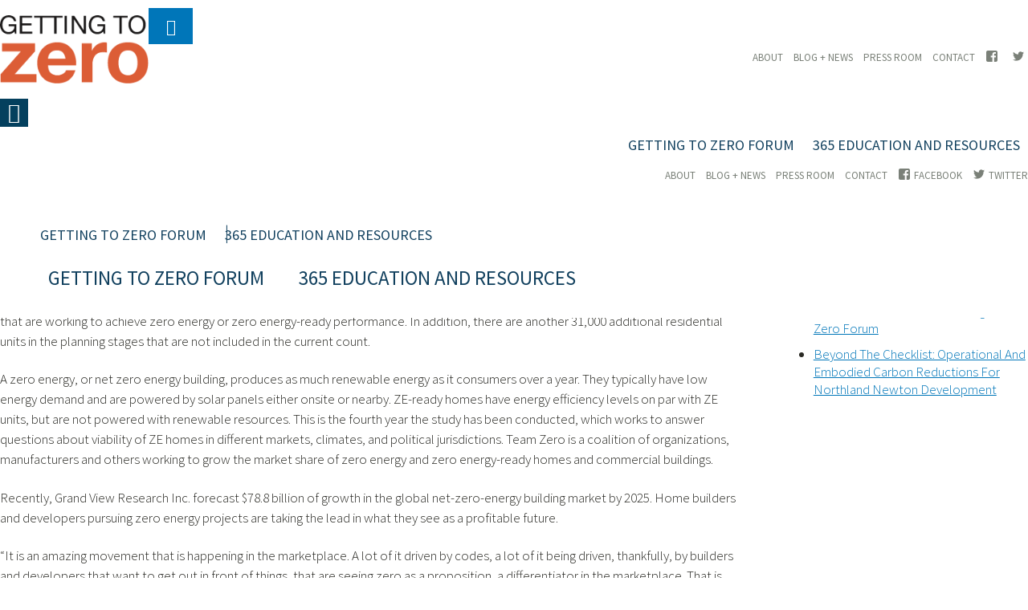

--- FILE ---
content_type: text/html; charset=UTF-8
request_url: https://gettingtozeroforum.org/count-of-zero-energy-residences-grows-59-across-the-u-s-and-canada/
body_size: 58214
content:
<!DOCTYPE html>
<html dir="ltr" lang="en-US" prefix="og: https://ogp.me/ns#">
<head>
<meta charset="UTF-8">
<meta name="viewport" content="width=device-width, initial-scale=1">
<link rel="profile" href="http://gmpg.org/xfn/11">
<link rel="pingback" href="https://gettingtozeroforum.org/xmlrpc.php">
<!-- Google tag (gtag.js) --> 
<script type="wphb-delay-type" async src="https://www.googletagmanager.com/gtag/js?id=G-7TDQDK013C"></script> <script type="wphb-delay-type"> window.dataLayer = window.dataLayer || []; function gtag(){dataLayer.push(arguments);} gtag('js', new Date()); gtag('config', 'G-7TDQDK013C'); </script>
<script type="wphb-delay-type">
  window.dataLayer = window.dataLayer || [];
  function gtag(){dataLayer.push(arguments);}
  gtag('js', new Date());
  gtag('config', 'G-0V2PX7SPE7');
</script>




<!-- Fundraise Up: the new standard for online giving --> <script type="wphb-delay-type">(function(w,d,s,n,a){if(!w[n]){var l='call,catch,on,once,set,then,track' .split(','),i,o=function(n){return'function'==typeof n?o.l.push([arguments])&&o :function(){return o.l.push([n,arguments])&&o}},t=d.getElementsByTagName(s)[0], j=d.createElement(s);j.async=!0;j.src='https://cdn.fundraiseup.com/widget/'+a; t.parentNode.insertBefore(j,t);o.s=Date.now();o.v=4;o.h=w.location.href;o.l=[]; for(i=0;i<7;i++)o[l[i]]=o(l[i]);w[n]=o} })(window,document,'script','FundraiseUp','ACQUCTXS');</script> <!-- End Fundraise Up -->

		<!-- All in One SEO Pro 4.9.3 - aioseo.com -->
	<meta name="description" content="The market for residential zero energy (ZE) buildings continues to show growth across the United States and Canada, according to the new Zero Energy Residential Buildings Study released by Team Zero. The report documents 22,146 units that are either in design, construction, or operation representing a 59% increase over the prior year inventory. These include" />
	<meta name="robots" content="max-image-preview:large" />
	<meta name="author" content="Admin"/>
	<link rel="canonical" href="https://gettingtozeroforum.org/count-of-zero-energy-residences-grows-59-across-the-u-s-and-canada/" />
	<meta name="generator" content="All in One SEO Pro (AIOSEO) 4.9.3" />
		<meta property="og:locale" content="en_US" />
		<meta property="og:site_name" content="Getting to Zero Forum - The premier global event dedicated to defining the future of the built environment." />
		<meta property="og:type" content="article" />
		<meta property="og:title" content="Count of zero energy residences grows 59% across the U.S. and Canada - Getting to Zero Forum" />
		<meta property="og:description" content="The market for residential zero energy (ZE) buildings continues to show growth across the United States and Canada, according to the new Zero Energy Residential Buildings Study released by Team Zero. The report documents 22,146 units that are either in design, construction, or operation representing a 59% increase over the prior year inventory. These include" />
		<meta property="og:url" content="https://gettingtozeroforum.org/count-of-zero-energy-residences-grows-59-across-the-u-s-and-canada/" />
		<meta property="article:published_time" content="2019-07-24T21:08:35+00:00" />
		<meta property="article:modified_time" content="2022-05-10T15:23:46+00:00" />
		<meta name="twitter:card" content="summary_large_image" />
		<meta name="twitter:title" content="Count of zero energy residences grows 59% across the U.S. and Canada - Getting to Zero Forum" />
		<meta name="twitter:description" content="The market for residential zero energy (ZE) buildings continues to show growth across the United States and Canada, according to the new Zero Energy Residential Buildings Study released by Team Zero. The report documents 22,146 units that are either in design, construction, or operation representing a 59% increase over the prior year inventory. These include" />
		<script type="application/ld+json" class="aioseo-schema">
			{"@context":"https:\/\/schema.org","@graph":[{"@type":"BlogPosting","@id":"https:\/\/gettingtozeroforum.org\/count-of-zero-energy-residences-grows-59-across-the-u-s-and-canada\/#blogposting","name":"Count of zero energy residences grows 59% across the U.S. and Canada - Getting to Zero Forum","headline":"Count of zero energy residences grows 59% across the U.S. and Canada","author":{"@id":"https:\/\/gettingtozeroforum.org\/author\/leada\/#author"},"publisher":{"@id":"https:\/\/gettingtozeroforum.org\/#organization"},"image":{"@type":"ImageObject","url":"http:\/\/newbuildings.org\/wp-content\/uploads\/sites\/2\/2019\/07\/Screen-Shot-2019-07-24-at-8.41.46-AM.png","@id":"https:\/\/gettingtozeroforum.org\/count-of-zero-energy-residences-grows-59-across-the-u-s-and-canada\/#articleImage"},"datePublished":"2019-07-24T14:08:35-07:00","dateModified":"2022-05-10T08:23:46-07:00","inLanguage":"en-US","mainEntityOfPage":{"@id":"https:\/\/gettingtozeroforum.org\/count-of-zero-energy-residences-grows-59-across-the-u-s-and-canada\/#webpage"},"isPartOf":{"@id":"https:\/\/gettingtozeroforum.org\/count-of-zero-energy-residences-grows-59-across-the-u-s-and-canada\/#webpage"},"articleSection":"Uncategorized"},{"@type":"BreadcrumbList","@id":"https:\/\/gettingtozeroforum.org\/count-of-zero-energy-residences-grows-59-across-the-u-s-and-canada\/#breadcrumblist","itemListElement":[{"@type":"ListItem","@id":"https:\/\/gettingtozeroforum.org#listItem","position":1,"name":"Home","item":"https:\/\/gettingtozeroforum.org","nextItem":{"@type":"ListItem","@id":"https:\/\/gettingtozeroforum.org\/category\/uncategorized\/#listItem","name":"Uncategorized"}},{"@type":"ListItem","@id":"https:\/\/gettingtozeroforum.org\/category\/uncategorized\/#listItem","position":2,"name":"Uncategorized","item":"https:\/\/gettingtozeroforum.org\/category\/uncategorized\/","nextItem":{"@type":"ListItem","@id":"https:\/\/gettingtozeroforum.org\/count-of-zero-energy-residences-grows-59-across-the-u-s-and-canada\/#listItem","name":"Count of zero energy residences grows 59% across the U.S. and Canada"},"previousItem":{"@type":"ListItem","@id":"https:\/\/gettingtozeroforum.org#listItem","name":"Home"}},{"@type":"ListItem","@id":"https:\/\/gettingtozeroforum.org\/count-of-zero-energy-residences-grows-59-across-the-u-s-and-canada\/#listItem","position":3,"name":"Count of zero energy residences grows 59% across the U.S. and Canada","previousItem":{"@type":"ListItem","@id":"https:\/\/gettingtozeroforum.org\/category\/uncategorized\/#listItem","name":"Uncategorized"}}]},{"@type":"Organization","@id":"https:\/\/gettingtozeroforum.org\/#organization","name":"Getting to Zero Forum","description":"The premier global event dedicated to defining the future of the built environment.","url":"https:\/\/gettingtozeroforum.org\/"},{"@type":"Person","@id":"https:\/\/gettingtozeroforum.org\/author\/leada\/#author","url":"https:\/\/gettingtozeroforum.org\/author\/leada\/","name":"Admin","image":{"@type":"ImageObject","@id":"https:\/\/gettingtozeroforum.org\/count-of-zero-energy-residences-grows-59-across-the-u-s-and-canada\/#authorImage","url":"https:\/\/gettingtozeroforum.org\/wp-content\/wphb-cache\/gravatar\/e51\/e516795ea3b528f79b24c1322f0c01cdx96.jpg","width":96,"height":96,"caption":"Admin"}},{"@type":"WebPage","@id":"https:\/\/gettingtozeroforum.org\/count-of-zero-energy-residences-grows-59-across-the-u-s-and-canada\/#webpage","url":"https:\/\/gettingtozeroforum.org\/count-of-zero-energy-residences-grows-59-across-the-u-s-and-canada\/","name":"Count of zero energy residences grows 59% across the U.S. and Canada - Getting to Zero Forum","description":"The market for residential zero energy (ZE) buildings continues to show growth across the United States and Canada, according to the new Zero Energy Residential Buildings Study released by Team Zero. The report documents 22,146 units that are either in design, construction, or operation representing a 59% increase over the prior year inventory. These include","inLanguage":"en-US","isPartOf":{"@id":"https:\/\/gettingtozeroforum.org\/#website"},"breadcrumb":{"@id":"https:\/\/gettingtozeroforum.org\/count-of-zero-energy-residences-grows-59-across-the-u-s-and-canada\/#breadcrumblist"},"author":{"@id":"https:\/\/gettingtozeroforum.org\/author\/leada\/#author"},"creator":{"@id":"https:\/\/gettingtozeroforum.org\/author\/leada\/#author"},"datePublished":"2019-07-24T14:08:35-07:00","dateModified":"2022-05-10T08:23:46-07:00"},{"@type":"WebSite","@id":"https:\/\/gettingtozeroforum.org\/#website","url":"https:\/\/gettingtozeroforum.org\/","name":"Getting to Zero Forum","description":"The premier global event dedicated to defining the future of the built environment.","inLanguage":"en-US","publisher":{"@id":"https:\/\/gettingtozeroforum.org\/#organization"}}]}
		</script>
		<!-- All in One SEO Pro -->


	<!-- This site is optimized with the Yoast SEO plugin v26.6 - https://yoast.com/wordpress/plugins/seo/ -->
	<title>Count of zero energy residences grows 59% across the U.S. and Canada - Getting to Zero Forum</title><style id="wphb-used-css-post">img:is([sizes=auto i],[sizes^="auto," i]){contain-intrinsic-size:3000px 1500px}html{-moz-box-sizing:border-box;box-sizing:border-box}*,:after,:before{-moz-box-sizing:inherit;box-sizing:inherit}#comments .comments-title,.cta-component.small .cta-headline,a,article,aside,b,body,caption,center,code,div,embed,figure,footer,form,h1,h2,h3,h4,h5,h6,header,html,i,iframe,img,label,li,menu,nav,p,q,s,small,span,table,time,ul,var{font-size:100%;font:inherit;vertical-align:baseline;border:0;margin:0;padding:0}article,aside,figure,footer,header,menu,nav{display:block}body{line-height:1}q{quotes:none}q:after,q:before{content:"";content:none}table{border-collapse:collapse;border-spacing:0}figure{margin:0}embed,img{max-width:100%}img{-ms-interpolation-mode:bicubic;border:0}svg:not(:root){overflow:hidden}img{height:auto}.row:after{clear:both}.row:after,.row:before{content:"";display:table}@media (width >= 1700px){.row{max-width:155rem}}.column{float:left;margin:0 2% 0 0;padding:0 0}.column:first-child,.column:first-of-type{padding-left:0}.column:last-child,.column:last-of-type{margin-right:0;padding-right:0}a{color:#0076b9;transition:all .333s ease-in-out}a:active,a:focus,a:hover{outline:0}a:hover,a:hover .genericon{color:#04405e}.genericon a,a .genericon{color:#0076b9;text-decoration:none;position:relative}#comments .comments-title,.cta-component.small .cta-headline,h1,h2,h3,h4,h5,h6{color:#2a2a25;text-transform:uppercase;margin-bottom:1.25rem;font-family:Source Sans Pro,Helvetica Neue,Helvetica,Arial,sans-serif;font-style:normal;font-weight:300}#comments .comments-title a,#comments a .comments-title,.cta-component.small .cta-headline a,.cta-component.small a .cta-headline,a #comments .comments-title,a .cta-component.small .cta-headline,a h1,a h2,a h3,a h4,a h5,a h6,h1 a,h2 a,h3 a,h4 a,h5 a,h6 a{text-decoration:none}h1{font-size:5rem;line-height:1.1}h2{font-size:3.5rem;line-height:1.1}#comments .comments-title,.cta-component.small .cta-headline,h3{font-size:2.6rem;line-height:1.45}h4{text-transform:none;font-size:2.6rem;line-height:1.2}h5{color:#0076b9;text-transform:none;font-size:2.6rem;line-height:1.1}h6{text-transform:none;font-size:2rem;font-weight:300;line-height:1.1}*{font-smoothing:antialiased;text-rendering:optimizeLegibility}html{font-size:62.5%}@media (width >= 1700px){html{font-size:75%}}body{color:#2a2a25;font-family:Source Sans Pro,Helvetica Neue,Helvetica,Arial,sans-serif;font-size:1.7rem;font-style:normal;font-weight:300}p{margin-bottom:1rem;font-weight:300;line-height:1.5}.entry-content p{margin-bottom:2.25rem}i{font-style:italic}.entry-content{line-height:1.6}.screen-reader-text{display:none}::-moz-selection{color:#fff;background:#0076b9}::selection{color:#fff;background:#0076b9}code{background:#f3f2ef;padding:.5rem;font-family:monospace,Source Sans Pro,Helvetica Neue,Helvetica,Arial,sans-serif;line-height:2}.genericon{font-size:1.6rem}iframe{max-width:100%}figure a{float:left}.button,button,input[type=submit]{color:#fff;cursor:pointer;text-transform:uppercase;background:#0076b9;border:none;border-radius:0;padding:1.25rem 1.75rem;font-family:Source Sans Pro,Helvetica Neue,Helvetica,Arial,sans-serif;font-size:1.3rem;font-style:normal;font-weight:600;text-decoration:none;transition:all .333s ease-in-out;display:inline-block}.button .genericon,button .genericon,input[type=submit] .genericon{color:#fff;transition:all .333s ease-in-out}.button.outline,button.outline,input.outline[type=submit]{color:#0076b9;border:2px solid #0076b9;background:0 0!important}.button.outline:hover,button.outline:hover,input.outline:hover[type=submit]{color:#fff!important;background:#0076b9!important}.button.outline:hover .genericon,button.outline:hover .genericon,input.outline:hover[type=submit] .genericon{color:#fff}.button:hover,button:hover,input:hover[type=submit]{color:#fff;background:#04405e}.button:hover .genericon,button:hover .genericon,input:hover[type=submit] .genericon{color:#fff}.button+.button,.button+input[type=submit],button+.button,button+input[type=submit],input[type=submit]+.button,input[type=submit]+input[type=submit]{margin-left:1rem}label{color:#2a2a25;font-family:Source Sans Pro,Helvetica Neue,Helvetica,Arial,sans-serif;font-size:1.4rem;font-style:normal;font-weight:300}select{-webkit-appearance:none;-moz-appearance:none;appearance:none;box-shadow:none;color:#2a2a25;background:#fff;border:1px solid #e4e2db;border-radius:0;outline:0;padding:1rem;font-family:Source Sans Pro,Helvetica Neue,Helvetica,Arial,sans-serif;font-size:1.4rem;font-style:normal;font-weight:300;width:100%!important}select:active,select:focus{-webkit-appearance:none;-moz-appearance:none;appearance:none;box-shadow:none;background:#fff;border:1px solid #e4e2db;outline:0}select+.genericon{float:right;color:#f3f2ef;pointer-events:none;position:relative;top:-2.3rem;right:1rem}input[type=search],input[type=text],input[type=url]{-webkit-appearance:none;-moz-appearance:none;appearance:none;box-shadow:none;color:#2a2a25;background:#fff;border:1px solid #e4e2db;border-radius:0;outline:0;padding:1rem;font-family:Source Sans Pro,Helvetica Neue,Helvetica,Arial,sans-serif;font-size:1.4rem;font-style:normal;font-weight:300}input[type=search]:active,input[type=search]:focus,input[type=text]:active,input[type=text]:focus,input[type=url]:active,input[type=url]:focus{-webkit-appearance:none;-moz-appearance:none;appearance:none;box-shadow:none;background:#fff;border:1px solid #e4e2db;outline:0}input[type=search] ::-webkit-input-placeholder,input[type=text] ::-webkit-input-placeholder,input[type=url] ::-webkit-input-placeholder{color:#0076b9}input[type=search] :-moz-placeholder,input[type=text] :-moz-placeholder,input[type=url] :-moz-placeholder{color:#0076b9}input[type=search] ::-moz-placeholder,input[type=text] ::-moz-placeholder,input[type=url] ::-moz-placeholder{color:#0076b9}input[type=search] :-ms-input-placeholder,input[type=text] :-ms-input-placeholder,input[type=url] :-ms-input-placeholder{color:#0076b9}input[type=submit]{-webkit-appearance:none;-moz-appearance:none;appearance:none;box-shadow:none;cursor:pointer;border:none;outline:0}input[type=submit]:active,input[type=submit]:focus{-webkit-appearance:none;-moz-appearance:none;appearance:none;box-shadow:none;border:none;outline:0}ul{margin-left:2rem;padding-left:2rem}body.single .entry-content ul:not(.tab-shortcode-labels){margin-bottom:2.5rem}body.single .entry-content ul:not(.tab-shortcode-labels) li{margin-bottom:1.5rem}ul{list-style-position:outside}.menu li{margin-right:1rem;list-style:none;display:inline-block;position:relative}.menu li:last-child{margin-right:0}.menu li a{color:#0076b9;text-transform:uppercase;font-weight:400;text-decoration:none}.menu li a i{color:#7a8078}.menu li .sub-menu{color:#fff;text-align:left;border-top:1px solid #e2e3e1;width:19rem;margin-top:1.5rem;margin-left:-1rem;padding-left:0;display:none;position:absolute;box-shadow:0 3px 3px #0000004d}@media (width >= 1700px){.menu li .sub-menu{margin-top:1.3rem;margin-left:-.84rem}}.menu li .sub-menu li{color:#fff;width:100%;position:relative}.menu li .sub-menu li a{color:#fff;background-color:#0076b9;width:100%;padding:1rem;line-height:1.2;display:block}.menu li .sub-menu li:nth-child(2n) a{background-color:#006caa}.menu li .sub-menu li .sub-menu{border-top:none;margin-top:-8px;padding-top:0;position:relative;left:10px}.menu li .sub-menu li:hover>a{color:#fff;background:#f3f2ef}.menu li:hover>a{color:#fff}.menu li:hover>a i{color:#0076b9}.menu li:hover .sub-menu{z-index:999;display:block}.menu#menu-gtz-main-navigation{text-align:right;height:100%;position:relative}.menu#menu-gtz-main-navigation li{margin-right:-5px;font-size:1.7rem}@media (width <= 1110px){.menu#menu-gtz-main-navigation li{font-size:1.4rem}}.menu#menu-gtz-main-navigation li:hover a{color:#7a8078}@media (width <= 900px){.menu#menu-gtz-main-navigation li{text-align:left;margin-right:0;display:block}.menu#menu-gtz-main-navigation li a{padding:1rem 2rem;display:block}.menu#menu-gtz-main-navigation li .sub-menu{box-shadow:none;border:none;width:80%;margin:0 auto;display:block;position:static}}.menu#menu-gtz-main-navigation,.menu.menu-gtz-main-navigation{margin-top:-2px;position:relative}@media (width <= 900px){.menu#menu-gtz-main-navigation,.menu.menu-gtz-main-navigation{text-align:center;margin:0;padding:0}}@media (width >= 900px){.menu#menu-gtz-main-navigation,.menu.menu-gtz-main-navigation{position:inherit;margin-top:30px}.menu#menu-gtz-main-navigation>li:last-child:before,.menu.menu-gtz-main-navigation>li:last-child:before{content:"|";margin-top:-2px;margin-left:-15px;position:absolute}.menu#menu-gtz-main-navigation>li:last-child>.sub-menu,.menu.menu-gtz-main-navigation>li:last-child>.sub-menu{background-color:#aec938}.menu#menu-gtz-main-navigation>li:last-child>.sub-menu li,.menu.menu-gtz-main-navigation>li:last-child>.sub-menu li{width:auto}.menu#menu-gtz-main-navigation>li:last-child>.sub-menu li a,.menu.menu-gtz-main-navigation>li:last-child>.sub-menu li a{color:#04405e}.menu#menu-gtz-main-navigation>li:last-child>.sub-menu li:active>.sub-menu,.menu#menu-gtz-main-navigation>li:last-child>.sub-menu li:hover>.sub-menu,.menu.menu-gtz-main-navigation>li:last-child>.sub-menu li:active>.sub-menu,.menu.menu-gtz-main-navigation>li:last-child>.sub-menu li:hover>.sub-menu{background:#fff}.menu#menu-gtz-main-navigation>li:last-child>.sub-menu>li,.menu.menu-gtz-main-navigation>li:last-child>.sub-menu>li{padding:8px 10px}.menu#menu-gtz-main-navigation>li:hover>.sub-menu,.menu.menu-gtz-main-navigation>li:hover>.sub-menu{display:none}.menu#menu-gtz-main-navigation>li>.sub-menu,.menu.menu-gtz-main-navigation>li>.sub-menu{text-align:right;background-color:#29aeef;border-top:0;width:100%;margin-top:15px;margin-left:0;padding:0 15px;position:absolute;left:0;right:0}.menu#menu-gtz-main-navigation>li>.sub-menu .wrapper-menu-gtz,.menu.menu-gtz-main-navigation>li>.sub-menu .wrapper-menu-gtz{width:92.5%;max-width:155rem;margin:auto}.menu#menu-gtz-main-navigation>li>.sub-menu .wrapper-menu-gtz>li,.menu.menu-gtz-main-navigation>li>.sub-menu .wrapper-menu-gtz>li{padding:0 10px}.menu#menu-gtz-main-navigation>li>.sub-menu .wrapper-menu-gtz>li.menu-item-has-children:before,.menu.menu-gtz-main-navigation>li>.sub-menu .wrapper-menu-gtz>li.menu-item-has-children:before{content:"";background-image:url("https://gettingtozeroforum.org/wp-content/themes/knowhow/assets/img/down_arrow_menu.png");width:14px;height:12px;margin-top:17px;margin-left:-9px;position:absolute}.menu#menu-gtz-main-navigation>li>.sub-menu li,.menu.menu-gtz-main-navigation>li>.sub-menu li{width:auto}.menu#menu-gtz-main-navigation>li>.sub-menu li:nth-child(2n) a,.menu.menu-gtz-main-navigation>li>.sub-menu li:nth-child(2n) a{background-color:#0000}.menu#menu-gtz-main-navigation>li>.sub-menu li:nth-child(2n) a:hover,.menu.menu-gtz-main-navigation>li>.sub-menu li:nth-child(2n) a:hover{color:#04405e;background-color:#0000;text-decoration:underline}.menu#menu-gtz-main-navigation>li>.sub-menu li a,.menu.menu-gtz-main-navigation>li>.sub-menu li a{color:#04405e;text-transform:uppercase;background-color:#0000;font-size:18px}.menu#menu-gtz-main-navigation>li>.sub-menu li a:hover,.menu.menu-gtz-main-navigation>li>.sub-menu li a:hover{color:#04405e;background-color:#0000;text-decoration:underline}.menu#menu-gtz-main-navigation>li>.sub-menu li>.sub-menu,.menu.menu-gtz-main-navigation>li>.sub-menu li>.sub-menu{display:none}.menu#menu-gtz-main-navigation>li>.sub-menu li>.sub-menu a,.menu.menu-gtz-main-navigation>li>.sub-menu li>.sub-menu a{padding-top:8px;padding-bottom:8px;font-size:16px}.menu#menu-gtz-main-navigation>li>.sub-menu li:active>.sub-menu,.menu#menu-gtz-main-navigation>li>.sub-menu li:hover>.sub-menu,.menu.menu-gtz-main-navigation>li>.sub-menu li:active>.sub-menu,.menu.menu-gtz-main-navigation>li>.sub-menu li:hover>.sub-menu{background-color:#fff;margin-top:0;display:block;position:absolute}.menu#menu-gtz-main-navigation>li>.sub-menu li:active>.sub-menu li,.menu#menu-gtz-main-navigation>li>.sub-menu li:hover>.sub-menu li,.menu.menu-gtz-main-navigation>li>.sub-menu li:active>.sub-menu li,.menu.menu-gtz-main-navigation>li>.sub-menu li:hover>.sub-menu li{width:100%;display:block}.menu#menu-gtz-main-navigation>li>.sub-menu li:active>.sub-menu li:nth-child(2n),.menu#menu-gtz-main-navigation>li>.sub-menu li:hover>.sub-menu li:nth-child(2n),.menu.menu-gtz-main-navigation>li>.sub-menu li:active>.sub-menu li:nth-child(2n),.menu.menu-gtz-main-navigation>li>.sub-menu li:hover>.sub-menu li:nth-child(2n){background-color:#fff}.menu#menu-gtz-main-navigation>li>.sub-menu li:active>.sub-menu li:nth-child(odd),.menu#menu-gtz-main-navigation>li>.sub-menu li:hover>.sub-menu li:nth-child(odd),.menu.menu-gtz-main-navigation>li>.sub-menu li:active>.sub-menu li:nth-child(odd),.menu.menu-gtz-main-navigation>li>.sub-menu li:hover>.sub-menu li:nth-child(odd){background-color:#f3f2ef}}.menu#menu-gtz-main-navigation>li,.menu.menu-gtz-main-navigation>li{color:#11405e;height:100%;position:inherit;background:#fff 0 0/100% 200%;border-bottom:0;margin-right:0;padding:12px 10px;font-size:22px;transition:background-position .3s}.main-navigation-gtz-top .menu#menu-gtz-main-navigation>li:last-child:before,.main-navigation-gtz-top .menu.menu-gtz-main-navigation>li:last-child:before{content:"|";margin-top:-2px;position:absolute}@media (width <= 900px){.main-navigation-gtz-top .menu#menu-gtz-main-navigation>li:last-child:before,.main-navigation-gtz-top .menu.menu-gtz-main-navigation>li:last-child:before{margin-left:-14px}}.menu#menu-gtz-main-navigation>li:last-child:active,.menu#menu-gtz-main-navigation>li:last-child:hover,.menu.menu-gtz-main-navigation>li:last-child:active,.menu.menu-gtz-main-navigation>li:last-child:hover{border-bottom:4px solid #aec938}.menu#menu-gtz-main-navigation>li a,.menu.menu-gtz-main-navigation>li a{color:#11405e;font-size:1.7rem;font-weight:600}.menu#menu-gtz-main-navigation>li>a,.menu.menu-gtz-main-navigation>li>a{font-size:18px;font-weight:400}.fixed_menu .menu#menu-gtz-main-navigation>li>a,.fixed_menu .menu.menu-gtz-main-navigation>li>a{margin-bottom:15px;padding:1rem;font-size:2.5rem;display:block}.menu#menu-gtz-main-navigation>li:active,.menu#menu-gtz-main-navigation>li:hover,.menu.menu-gtz-main-navigation>li:active,.menu.menu-gtz-main-navigation>li:hover{color:#11405e;background-position:0 100%;border-bottom:4px solid #04405e;text-decoration:none!important}.menu#menu-gtz-main-navigation>li:active a,.menu#menu-gtz-main-navigation>li:hover a,.menu.menu-gtz-main-navigation>li:active a,.menu.menu-gtz-main-navigation>li:hover a{color:#11405e;text-decoration:none}.menu#menu-gtz-main-navigation>li:hover,.menu.menu-gtz-main-navigation>li:hover{background-position:0 100%;text-decoration:underline}@media (width <= 900px){.menu#menu-gtz-main-navigation>li,.menu.menu-gtz-main-navigation>li{border-bottom:0;padding:5px 10px}}.menu#menu-gtz-main-navigation>li,.menu.menu-gtz-main-navigation>li{background-color:#fff}.menu#menu-gtz-main-navigation>li:hover,.menu.menu-gtz-main-navigation>li:hover{background-position:0 100%}.menu#menu-gtz-main-navigation>li li,.menu.menu-gtz-main-navigation>li li{color:#fff;width:100%;position:relative}.menu#menu-gtz-main-navigation>li li.menu-cta,.menu.menu-gtz-main-navigation>li li.menu-cta{color:#fff;background-color:#11405e;border:1px solid #fff;margin-left:10px;padding:0!important}@media (width <= 900px){.menu#menu-gtz-main-navigation>li li.menu-cta,.menu.menu-gtz-main-navigation>li li.menu-cta{width:auto;margin-top:20px;margin-left:10px}}.menu#menu-gtz-main-navigation>li li.menu-cta:hover,.menu.menu-gtz-main-navigation>li li.menu-cta:hover{border:1px solid #11405e}.menu#menu-gtz-main-navigation>li li.menu-cta a,.menu.menu-gtz-main-navigation>li li.menu-cta a{padding:5px 15px;color:#fff!important}.menu#menu-gtz-main-navigation>li li.menu-cta a:hover,.menu.menu-gtz-main-navigation>li li.menu-cta a:hover{color:#11405e!important;background-color:#fff!important}.menu#menu-gtz-main-navigation>li li a,.menu.menu-gtz-main-navigation>li li a{color:#0076b9;text-transform:none;background-color:#fff;width:100%;padding:1.2rem;font-size:16px;line-height:1.2;display:block}.menu#menu-gtz-main-navigation>li li a:hover,.menu.menu-gtz-main-navigation>li li a:hover{color:#0076b9;background-color:#e2e3e1}.menu#menu-gtz-main-navigation>li li:nth-child(2n) a,.menu.menu-gtz-main-navigation>li li:nth-child(2n) a{background-color:#f4f3f1}.menu#menu-gtz-main-navigation>li li:nth-child(2n) a:hover,.menu.menu-gtz-main-navigation>li li:nth-child(2n) a:hover{background-color:#e2e3e1}.menu.menu-utility-navigation{text-align:right;margin-top:.7rem;margin-bottom:4.4rem}@media (width <= 1110px){.menu.menu-utility-navigation{margin-bottom:5rem}}@media (width <= 900px){.menu.menu-utility-navigation{margin-top:0}.gtz_forum_site .menu.menu-utility-navigation>li{display:inline-block}}.menu.menu-utility-navigation li{font-size:1.3rem}@media (width <= 1110px){.menu.menu-utility-navigation li{font-size:1rem}}.menu.menu-utility-navigation li a,.menu.menu-utility-navigation li a .genericon{color:#7a8078}.menu.menu-utility-navigation li a:hover,.menu.menu-utility-navigation li a:hover .genericon{color:#0076b9}@media (width <= 900px){.menu.menu-utility-navigation li a{padding:1rem;font-size:1.4rem;display:block}.menu.menu-utility-navigation li a:hover{color:#fff;background:#0076b9}.menu.menu-utility-navigation li a:hover .dashicons,.menu.menu-utility-navigation li a:hover .genericon{color:#fff}.menu.menu-utility-navigation li{text-align:left;margin-right:0;display:block}.menu.menu-utility-navigation li:hover a{color:#fff;background:#0076b9}}#site-navigation{height:100%;position:relative}@media (width >= 900px){.gtz_forum_site #site-navigation{position:static}}@media (width <= 900px){.gtz_forum_site #site-navigation{clear:both;height:auto;display:none}.gtz_forum_site .main-navigation-gtz .menu-gtz-main-navigation-container>ul>li{z-index:9999;text-align:left;background-color:#29aeef;width:25rem;margin-top:0;padding:30px 0;position:fixed;top:0;bottom:0;right:-25rem;-ms-transform:translateX(0);transform:translateX(0)}.gtz_forum_site .main-navigation-gtz .menu-gtz-main-navigation-container>ul>li:last-child{background-color:#aec938}.gtz_forum_site .main-navigation-gtz .menu-gtz-main-navigation-container>ul>li:last-child .wrapper-menu-gtz>li>ul{background-color:#cbe84c}.gtz_forum_site .main-navigation-gtz .menu-gtz-main-navigation-container>ul>li>ul{width:auto;box-shadow:none;border:0;margin:0;padding-right:0;display:block;position:relative}.gtz_forum_site .main-navigation-gtz .menu-gtz-main-navigation-container>ul>li>ul li a{text-transform:uppercase;color:#11405e;background-color:#0000;font-size:18px}.gtz_forum_site .main-navigation-gtz .menu-gtz-main-navigation-container>ul>li>ul li a:active,.gtz_forum_site .main-navigation-gtz .menu-gtz-main-navigation-container>ul>li>ul li a:hover{color:#04405e;background-color:#0000;text-decoration:underline}.gtz_forum_site .main-navigation-gtz .menu-gtz-main-navigation-container>ul>li>ul .wrapper-menu-gtz{height:100vh;padding-bottom:100px;overflow:scroll}.gtz_forum_site .main-navigation-gtz .menu-gtz-main-navigation-container>ul>li>ul .wrapper-menu-gtz>li>ul{width:100%;box-shadow:none;background-color:#60d4ff;margin-top:15px;margin-bottom:15px;display:block;left:10px}.gtz_forum_site .main-navigation-gtz .menu-gtz-main-navigation-container>ul>li>ul .wrapper-menu-gtz>li>ul li a{font-size:16px}}#masthead.site-header>.row{margin:10px auto 0;position:relative;height:auto!important}@media (width <= 900px){#masthead.site-header>.row{margin:10px auto 0}}@media (width <= 1110px){#masthead.site-header>.row{margin:10px auto 0}}@media (width >= 1700px){#masthead.site-header>.row{margin:10px auto 0}}@media (width >= 900px){#masthead.site-header.gtz_forum_site>.row{position:static}}.nav-links:after{clear:both}.nav-links:after,.nav-links:before{content:"";display:table}.nav-links .nav-next:after,.nav-links .nav-next:before,.nav-links .nav-previous:after,.nav-links .nav-previous:before{color:#0076b9;font-family:Genericons;font-size:2rem;transition:all .333s ease-in-out;position:relative;top:.4rem}.nav-links .nav-next:hover:after,.nav-links .nav-next:hover:before,.nav-links .nav-previous:hover:after,.nav-links .nav-previous:hover:before{color:#04405e}.nav-links .nav-previous{float:left}.nav-links .nav-previous:before{content:""}.nav-links .nav-next{float:right}.nav-links .nav-next:after{content:""}@media (width >= 900px){.gtz_forum_site .menu-utility-navigation-container{display:inline-block}}#page{transition:transform .333s ease-in-out;position:relative}#page #content{padding-top:40px}.post .entry-header{margin-bottom:1rem}.post .entry-content{margin-bottom:2rem}.post .entry-content ul{margin-top:2rem;margin-left:2rem}.post .cat-links{margin-bottom:4rem;display:block}#comments{margin-top:4rem}.site-header{z-index:9999;background:#fff;margin-bottom:4rem;transition:all .333s ease-in-out}@media (width <= 900px){.site-header_site_branding_wrapper_mobile{align-items:center;display:-moz-box;display:-ms-flexbox;display:flex}.site-header_site_branding_wrapper_mobile .search-button{background-color:#04405e;padding:5px}.site-header_site_branding_wrapper_mobile .search-button .dashicons{width:25px;height:25px;font-size:25px}.site-header_site_branding_wrapper_mobile .search-button:focus{border:none;outline:0}}@media (width >= 900px){.site-header_site_branding_wrapper_mobile .search-button{display:none}}.gtz_forum_site .site-header_utility_wrapper .search-button{background-color:#04405e;padding:5px}.gtz_forum_site .site-header_utility_wrapper .search-button .dashicons{width:25px;height:25px;font-size:25px}.gtz_forum_site .site-header_utility_wrapper .search-button:focus{border:none;outline:0}@media (width >= 900px){.gtz_forum_site .site-header_utility_wrapper{text-align:right}.gtz_forum_site .site-header_utility_wrapper ul{margin:0;padding:0}}@media (width <= 900px){.gtz_forum_site .site-header_utility_wrapper{display:none}.gtz_forum_site .site-header_utility_wrapper ul{margin:0;padding:0}.gtz_forum_site .site-header_utility_wrapper .search-button{display:none}.gtz_forum_site .site-header_utility_wrapper{text-align:right}}@media (width >= 900px){.gtz_forum_site .site-header_utility_wrapper_mobile{display:none}}@media (width <= 900px){.gtz_forum_site .site-header_utility_wrapper_mobile ul.menu-utility-navigation{text-align:center;background-color:#f4f3f1;margin:0;padding:0}.gtz_forum_site .site-header_utility_wrapper_mobile ul.menu-utility-navigation a{color:#11405e}.site-header{height:120px;overflow:visible}.site-header.gtz_forum_site{-moz-box-orient:vertical;-moz-box-direction:normal;-ms-flex-direction:column;flex-direction:column;height:auto;display:-moz-box;display:-ms-flexbox;display:flex}}@media (width <= 600px){.site-header{height:140px}}.site-header.fixed{position:fixed;top:0;left:0;right:0}.site-header .row{margin-top:0;margin-bottom:0}@media (width <= 900px){.site-header.gtz_forum_site .site-branding{width:100%}.site-header.gtz_forum_site .site-branding .site-logo{margin-top:0}}.site-header .site-branding{float:left;z-index:999;position:relative}.site-header .site-branding .site-logo{float:left;opacity:1;margin-top:5%}.site-header .site-branding .site-logo img{float:left;width:auto;max-width:300px;height:auto;max-height:85px}@media (width <= 900px){.site-header .site-branding .site-logo img{max-width:150px}}@media (width <= 1250px){.site-header .site-branding .site-logo img{width:auto;max-height:75px}}@media (width >= 1700px){.site-header .site-branding .site-logo img{max-width:350px;height:auto;max-height:95px}}.site-header .site-branding .site-logo:hover{opacity:.75}@media (width <= 900px){.site-header .site-branding .site-logo img{width:auto;height:auto;max-height:50px;margin:1rem 0}}.site-header.gtz_forum_site #search{display:none;position:relative}.site-header.gtz_forum_site #search .search-button{background-color:#04405e;padding:5px}.site-header.gtz_forum_site #search .search-button .dashicons{width:25px;height:25px;font-size:25px}.site-header #search{z-index:999;position:absolute;top:35px;right:0}.site-header #search .search-field{width:250px;padding:6px}.site-header #search .search-button{vertical-align:top;padding:6px}@media (width <= 900px){.site-header #search{top:45px}}@media (width <= 600px){.site-header #search{top:75px;left:0}}.site-header .nav-account{margin-right:10px}.header-hub-banner{z-index:9999;width:100%;height:1rem;transition:all .333s ease-in-out;display:none;position:fixed;top:9.5rem}@media (width >= 1700px){.header-hub-banner{display:none;top:8.5rem}}@media (width <= 1110px){.header-hub-banner{top:9rem}}@media (width <= 900px){.header-hub-banner{top:5.5rem}}.site-footer{text-align:center;background:#f4f4f3}.site-footer .row{margin-bottom:0}.site-footer .widget{text-align:left}@media (width <= 900px){.site-footer .widget{margin-bottom:1rem}}.site-footer .widget img{width:60%}.site-footer .widget input[type=text]{width:100%}.site-footer .site-info-wrapper{background:#7a8078;padding:1.5rem 0}.site-footer .footer-nav{float:right;text-align:right}@media (width <= 900px){.site-footer .footer-nav{width:100%}}.site-footer .footer-nav .menu{margin-top:1rem;margin-bottom:1.5rem}@media (width <= 900px){.site-footer .footer-nav .menu-utility-navigation-container .menu{margin-top:0;margin-bottom:0}}.site-footer .footer-nav .menu-utility-navigation-container li a{color:#fff;font-size:1.3rem}@media (width <= 900px){.site-footer .footer-nav .menu-utility-navigation-container li a{font-size:1rem}}.site-footer .footer-nav .menu-utility-navigation-container li a .dashicons,.site-footer .footer-nav .menu-utility-navigation-container li a .genericon{color:#fff}@media (width <= 600px){.site-footer .footer-nav .menu-utility-navigation-container li{margin-bottom:1rem}}@media (width <= 900px){.site-footer .footer-nav .menu-utility-navigation-container{text-align:center}}.site-footer .policy-link{float:left;color:#fff;text-transform:uppercase;font-size:1.3rem;text-decoration:none;position:relative;top:1.25rem}@media (width <= 900px){.site-footer .policy-link{display:none}}.site-footer .site-copyright{color:#2a2a25;background:#e2e3e1;margin-bottom:0;padding:1rem 0;font-size:1.1rem}.site-footer .site-copyright p{margin-bottom:0}@media (width <= 900px){#secondary{margin-top:2rem}}#secondary #search-2{display:none}.widget .menu li .sub-menu,.widget .menu li .sub-menu li .sub-menu,.widget .menu li .sub-menu li .sub-menu li .sub-menu{opacity:1;z-index:1;width:auto;margin-top:0;margin-left:1.5rem;padding-top:0;position:relative;top:0;left:0;right:0}.widget{margin-bottom:4rem}.widget .widget-title{text-transform:none;border-bottom:1px solid #2a2a25;margin-bottom:1.5rem;padding-bottom:.65rem}.widget ul{margin-left:2rem}.widget ul li{margin-bottom:1rem;line-height:1.3}.widget ul li ul{margin-top:1.5rem}.widget .menu,.widget ul li ul li{margin-left:0}.widget .menu li{width:100%;display:block}.widget .menu li a{width:100%;margin-bottom:1rem;font-size:1.6rem;display:block}.widget .menu li .sub-menu{display:block}.widget .menu li .sub-menu li a{color:#7a8078;background:0 0;margin-bottom:1rem;padding:0;display:block}.widget .menu li .sub-menu li a:hover{color:#0076b9}.widget .menu li .sub-menu li:hover .sub-menu{left:0}.widget .menu li .sub-menu li .sub-menu li{display:block}body.blog .widget .menu .sub-menu,body.single-post .widget .menu .sub-menu{display:none}body.blog .widget .menu li:hover>a,body.single-post .widget .menu li:hover>a{border-color:#0076b9}body.blog .widget .menu li:hover>ul,body.single-post .widget .menu li:hover>ul{display:block}body.blog .widget .menu>li>a,body.single-post .widget .menu>li>a{border:1px solid #e2e3e1;padding:.5rem 1rem;position:relative}body.blog .widget .menu>li>a:after,body.single-post .widget .menu>li>a:after{content:"▼";position:absolute;top:.3rem;right:1rem}.widget.widget_search:after{clear:both}.widget.widget_search:after,.widget.widget_search:before{content:"";display:table}.widget.widget_search .search-field{width:100%;margin-bottom:1rem}.widget.widget_search input[type=submit]{width:100%}body{background:#fff}body.blog #page.header-fixed,body.search #page.header-fixed,body.single #page.header-fixed{padding-top:12rem}@media (width <= 900px){body.blog #page.header-fixed,body.search #page.header-fixed,body.single #page.header-fixed{padding-top:8rem}}body.blog #primary,body.blog #secondary,body.search #primary,body.search #secondary,body.single #primary,body.single #secondary{float:left}body.blog #primary,body.search #primary,body.single #primary{width:72%;margin-right:4%}@media (width <= 900px){body.blog #primary,body.search #primary,body.single #primary{width:100%;margin-right:0}}body.blog #secondary,body.search #secondary,body.single #secondary{width:24%}@media (width <= 900px){body.blog #secondary,body.search #secondary,body.single #secondary{width:100%}}body.blog .entry-title,body.search .entry-title,body.single .entry-title{margin-bottom:.75rem}@media (width <= 600px){body.blog .entry-title,body.search .entry-title,body.single .entry-title{font-size:3.5rem}}body.blog .site-footer,body.search .site-footer,body.single .site-footer{margin-top:7rem}body.blog .hero,body.search .hero{margin-bottom:7rem}body.blog article.post,body.search article.post{margin-bottom:6rem}body.blog .entry-title,body.search .entry-title{text-transform:none;margin-bottom:.75rem;font-weight:400;line-height:1.2}body.single-post .entry-header{position:relative}body.single-post .entry-title{margin-bottom:.75rem}@media (width <= 600px){body.single-post .entry-title{font-size:4rem}}body.single-post .entry-content ul{margin-bottom:2rem;margin-left:2rem}body.single-post .post-navigation{margin-top:3.5rem}body.login h1 a{background-image:url("https://gettingtozeroforum.org/wp-content/themes/knowhow/assets/img/brand/logo.svg");background-size:100%;width:80%}body.login a{color:#0076b9!important}body.login #nav{text-align:center}.cta-component{width:100%;height:100%;padding-top:2.5rem;display:inline-block;margin-top:0!important}.cta-component .cta-headline,.cta-component p{color:#fff}.cta-component.small{height:auto;padding:1.5rem 0}.cta-component.small .row{margin-bottom:0}.cta-component.small .cta-headline{vertical-align:middle;color:#fff;text-transform:none;margin-bottom:.25rem;margin-right:2%;font-weight:400;display:inline-block}@media (width <= 900px){.cta-component.small .cta-headline{width:100%;margin-bottom:1rem;margin-right:0}}@media (width <= 600px){.cta-component.small .cta-headline{font-size:1.5rem}}.cta-component.small .button,.cta-component.small input[type=submit]{display:inline-block}.cta-component.large .row{margin:0 auto 2.5rem;position:relative}.cta-component.large h2{text-transform:none;font-weight:600}.cta-component.large h2,.cta-component.large p{width:65%}@media (width <= 600px){.cta-component.large h2,.cta-component.large p{width:100%}}.hero{height:50vh;padding:0}@media (width <= 600px){.hero{height:100vh}}.hero .row{margin-bottom:0}.hero.bkgd-slider{position:relative;overflow:hidden}.hero.bkgd-slider .row{z-index:2;width:85%}@media (width <= 900px){.hero.bkgd-slider .row{width:75%}}@media (width <= 600px){.hero.bkgd-slider .row{width:65%}}.hero.bkgd-slider ul{margin:0;padding:0;position:relative}.hero.bkgd-slider li{float:left;margin:0;padding:0;list-style:none;display:block;position:relative}.hero .row{position:relative;top:55%;-ms-transform:translateY(-50%);transform:translateY(-50%)}#comments .hero .comments-title,.cta-component.small .hero .cta-headline,.hero #comments .comments-title,.hero .cta-component.small .cta-headline,.hero h1,.hero h3,.hero h4,.hero p{color:#fff;text-shadow:none;width:60%}@media (width <= 900px){#comments .hero .comments-title,.cta-component.small .hero .cta-headline,.hero #comments .comments-title,.hero .cta-component.small .cta-headline,.hero h1,.hero h3,.hero h4,.hero p{width:100%}}.hero h1{text-transform:none;line-height:5.6rem}@media (width <= 600px){.hero h1{font-size:4rem;line-height:4.5rem}}@media (width <= 900px){.hero h1{font-size:5.6rem;line-height:5.6rem}}@media (width <= 1250px){.hero h1{font-size:5.6rem;line-height:5.6rem}}@media (width <= 600px){#comments .hero .comments-title,.cta-component.small .hero .cta-headline,.hero #comments .comments-title,.hero .cta-component.small .cta-headline,.hero h3,.hero h4{margin-bottom:1rem}}.hero .button,.hero input[type=submit]{margin-top:2rem}.hub-icon-component{margin-top:0!important}.hub-icon-component .row{width:100%;max-width:100%;margin-bottom:0}.hub-icon-component a{float:left;color:#7a8078;text-transform:uppercase;text-align:center;border-top:1px solid #e2e3e1;border-right:1px solid #e2e3e1;width:25%;padding:6rem 0;font-size:1.85rem;font-weight:600;text-decoration:none;position:relative}.hub-icon-component a:last-of-type{border-right:0}.hub-icon-component a:after{content:"";height:10px;transition:all .333s ease-in-out;position:absolute;bottom:0;left:0;right:0}.hub-icon-component a:hover{color:#fff}.hub-icon-component a svg{width:80%;margin:0 10%;display:block;position:relative;top:28%;-ms-transform:translateY(-50%);transform:translateY(-50%)}.hub-icon-component a svg path{fill:#7a8078;transition:all .333s ease-in-out}@media (width <= 900px){.hub-icon-component a{width:50%}}@media (width <= 600px){.hub-icon-component a{width:100%}}.co-sponsor--logo{text-align:center;max-width:250px;margin:25px auto 0}.co-sponsor--logo img{max-width:250px;height:auto}.team-component{margin-bottom:9rem}.team-component.flex{-ms-flex-wrap:wrap;flex-wrap:wrap;justify-content:center;align-items:flex-start;display:-moz-box;display:-ms-flexbox;display:flex}.team-component h5{color:#0076b9;text-transform:initial}.team-component .button,.team-component input[type=submit]{margin-top:1rem}.team-component.sponsors-component{clear:left;margin-bottom:0;position:relative;height:100%!important}@media (width <= 600px){.team-component.sponsors-component+.sponsors-component{margin-top:-7rem}}.team-component.sponsors-component .logo-wrapper:after{clear:both}.team-component.sponsors-component .logo-wrapper:after,.team-component.sponsors-component .logo-wrapper:before{content:"";display:table}.team-component.sponsors-component .column{text-align:center;margin-bottom:20px;margin-right:0;top:10px}@media (width <= 600px){.team-component.sponsors-component .column{width:100%;margin-bottom:2rem;margin-right:0;padding:0 2%;top:0;-ms-transform:translateY(0);transform:translateY(0)}}.team-component.sponsors-component a{height:140px;padding:10px;display:block}.team-component.sponsors-component a .nbi-sponsor-logo{width:auto;max-height:120px}.icon-nav-component.hub-icon-component a{border-top:0;border-bottom:1px solid #e2e3e1;padding:20px 20px 30px;transition:all .333s ease-in-out}.icon-nav-component.hub-icon-component a:focus,.icon-nav-component.hub-icon-component a:hover{background:#fff}.icon-nav-component.hub-icon-component a:focus svg path,.icon-nav-component.hub-icon-component a:hover svg path{fill:#0076b9;transition:all .333s ease-in-out}.icon-nav-component.hub-icon-component a svg path{fill:#cd562c;transition:all .333s ease-in-out}.icon-nav-component.hub-icon-component a svg{width:100%;height:130px;margin:0 auto 15px;display:block;position:relative;top:0;-ms-transform:none;transform:none}.icon-nav-component.hub-icon-component a:nth-child(n+5){border-bottom:0}@media (width <= 600px){.icon-nav-component.hub-icon-component a{border-top:1px solid #e2e3e1;border-bottom:0}}.icon-nav-component.hub-icon-component .row{-ms-flex-wrap:wrap;flex-wrap:wrap;justify-content:center;display:-moz-box;display:-ms-flexbox;display:flex}/*! This file is auto-generated */.dashicons{speak:never;text-decoration:inherit;text-transform:none;text-rendering:auto;-webkit-font-smoothing:antialiased;-moz-osx-font-smoothing:grayscale;vertical-align:top;text-align:center;width:20px;height:20px;font-family:dashicons;font-size:20px;font-style:normal;font-weight:400;line-height:1;transition:color .1s ease-in;display:inline-block}.dashicons-search:before{content:""}@font-face{font-display: swap;font-family:Genericons;src:url("https://gettingtozeroforum.org/wp-content/plugins/menu-icons/vendor/codeinwp/icon-picker/css/types/Genericons.eot?") format("embedded-opentype");font-weight:400;font-style:normal}@font-face{font-display: swap;font-family:Genericons;src:url("[data-uri]") format("woff"),url("https://gettingtozeroforum.org/wp-content/plugins/menu-icons/vendor/codeinwp/icon-picker/css/types/Genericons.ttf") format("truetype"),url("https://gettingtozeroforum.org/wp-content/plugins/menu-icons/vendor/codeinwp/icon-picker/css/types/Genericons.svg#Genericons") format("svg");font-weight:400;font-style:normal}@media screen and (-webkit-device-pixel-ratio >= 0){@font-face{font-display: swap;font-family:Genericons;src:url("https://gettingtozeroforum.org/wp-content/plugins/menu-icons/vendor/codeinwp/icon-picker/css/types/Genericons.svg#Genericons") format("svg")}}.genericon{vertical-align:top;text-align:center;-moz-transition:color .1s ease-in 0;-webkit-transition:color .1s ease-in 0;font-variant:normal;text-decoration:inherit;text-transform:none;-moz-osx-font-smoothing:grayscale;-webkit-font-smoothing:antialiased;speak:none;font-family:Genericons;font-size:16px;font-style:normal;font-weight:400;line-height:1;display:inline-block}.genericon-facebook:before{content:""}.genericon-twitter:before{content:""}.menu-item i._mi,.menu-item img._mi{display:inline-block;vertical-align:middle}.menu-item i._mi{width:auto;height:auto;margin-top:-.265em;font-size:1.2em;line-height:1}.menu-item i._before{margin-right:.25em}.menu-item img._before{margin-right:.5em}.wp-block-button__link{box-sizing:border-box;cursor:pointer;text-align:center;word-break:break-word;align-content:center;height:100%;display:inline-block}:root :where(.wp-block-button .wp-block-button__link.is-style-outline),:root :where(.wp-block-button.is-style-outline > .wp-block-button__link){border:2px solid;padding:.667em 1.333em}:root :where(.wp-block-button .wp-block-button__link.is-style-outline:not(.has-text-color)),:root :where(.wp-block-button.is-style-outline > .wp-block-button__link:not(.has-text-color)){color:currentColor}:root :where(.wp-block-button .wp-block-button__link.is-style-outline:not(.has-background)),:root :where(.wp-block-button.is-style-outline > .wp-block-button__link:not(.has-background)){background-color:initial;background-image:none}.wp-block-columns{box-sizing:border-box;display:flex;flex-wrap:wrap!important;align-items:normal!important}@media (width >= 782px){.wp-block-columns{flex-wrap:nowrap!important}}:root :where(.wp-block-cover h1:not(.has-text-color)),:root :where(.wp-block-cover h2:not(.has-text-color)),:root :where(.wp-block-cover h3:not(.has-text-color)),:root :where(.wp-block-cover h4:not(.has-text-color)),:root :where(.wp-block-cover h5:not(.has-text-color)),:root :where(.wp-block-cover h6:not(.has-text-color)),:root :where(.wp-block-cover p:not(.has-text-color)){color:inherit}:root :where(.wp-block-image.is-style-rounded img,.wp-block-image .is-style-rounded img){border-radius:9999px}@keyframes turn-off-visibility{0%{opacity:1;visibility:visible}99%{opacity:0;visibility:visible}to{opacity:0;visibility:hidden}}@keyframes lightbox-zoom-out{0%{visibility:visible;transform:translate(-50%,-50%) scale(1)}99%{visibility:visible}to{transform:translate(calc((-100vw + var(--wp--lightbox-scrollbar-width))/ 2 + var(--wp--lightbox-initial-left-position)),calc(-50vh + var(--wp--lightbox-initial-top-position))) scale(var(--wp--lightbox-scale));visibility:hidden}}:root :where(.wp-block-latest-posts.is-grid){padding:0}:root :where(.wp-block-latest-posts.wp-block-latest-posts__list){padding-left:0}ul{box-sizing:border-box}:root :where(.wp-block-list.has-background){padding:1.25em 2.375em}:root :where(p.has-background){padding:1.25em 2.375em}:where(p.has-text-color:not(.has-link-color)) a{color:inherit}:where(.wp-block-post-comments-form) input:not([type=submit]){border:1px solid #949494;font-family:inherit;font-size:1em}:where(.wp-block-post-comments-form) input:where(:not([type=submit]):not([type=checkbox])){padding:calc(.667em + 2px)}.wp-block-pullquote{box-sizing:border-box;overflow-wrap:break-word;text-align:center;margin:0 0 1em;padding:4em 0}.wp-block-pullquote p{color:inherit}.wp-block-pullquote p{margin-top:0}.wp-block-pullquote p:last-child{margin-bottom:0}.wp-block-pullquote footer{position:relative}.wp-block-post-template{box-sizing:border-box;max-width:100%;margin-top:0;margin-bottom:0;padding:0;list-style:none}:root :where(.wp-block-separator.is-style-dots){text-align:center;height:auto;line-height:1}:root :where(.wp-block-separator.is-style-dots):before{color:currentColor;content:"···";letter-spacing:2em;padding-left:2em;font-family:serif;font-size:1.5em}:root :where(.wp-block-site-logo.is-style-rounded){border-radius:9999px}:root :where(.wp-block-social-links .wp-social-link a){padding:.25em}:root :where(.wp-block-social-links.is-style-logos-only .wp-social-link a){padding:0}:root :where(.wp-block-social-links.is-style-pill-shape .wp-social-link a){padding-left:.666667em;padding-right:.666667em}:root :where(.wp-block-tag-cloud.is-style-outline){flex-wrap:wrap;gap:1ch;display:flex}:root :where(.wp-block-tag-cloud.is-style-outline a){border:1px solid;margin-right:0;padding:1ch 2ch;font-size:unset!important;text-decoration:none!important}:root :where(.wp-block-table-of-contents){box-sizing:border-box}.entry-content{counter-reset:footnotes}:root{}:root .has-midnight-gradient-background{background:linear-gradient(135deg,#020381,#2874fc)}.screen-reader-text{clip-path:inset(50%);border:0;width:1px;height:1px;margin:-1px;padding:0;position:absolute;overflow:hidden;word-wrap:normal!important}.screen-reader-text:focus{clip-path:none;color:#444;z-index:100000;background-color:#ddd;width:auto;height:auto;padding:15px 23px 14px;font-size:1em;line-height:normal;text-decoration:none;display:block;top:5px;left:5px}html :where(.has-border-color){border-style:solid}html :where([style*=border-top-color]){border-top-style:solid}html :where([style*=border-right-color]){border-right-style:solid}html :where([style*=border-bottom-color]){border-bottom-style:solid}html :where([style*=border-left-color]){border-left-style:solid}html :where([style*=border-width]){border-style:solid}html :where([style*=border-top-width]){border-top-style:solid}html :where([style*=border-right-width]){border-right-style:solid}html :where([style*=border-bottom-width]){border-bottom-style:solid}html :where([style*=border-left-width]){border-left-style:solid}html :where(img[class*=wp-image-]){max-width:100%;height:auto}html :where(.is-position-sticky){}@media screen and (width <= 600px){html :where(.is-position-sticky){}}/*! This file is auto-generated */.wp-block-button__link{color:#fff;background-color:#32373c;border-radius:9999px;box-shadow:none;text-decoration:none;padding:calc(.667em + 2px) calc(1.333em + 2px);font-size:1.125em}.wp-block-file__button{background:#32373c;color:#fff;text-decoration:none}:root{--wp--preset--color--black:#000000;--wp--preset--color--cyan-bluish-gray:#abb8c3;--wp--preset--color--white:#ffffff;--wp--preset--color--pale-pink:#f78da7;--wp--preset--color--vivid-red:#cf2e2e;--wp--preset--color--luminous-vivid-orange:#ff6900;--wp--preset--color--luminous-vivid-amber:#fcb900;--wp--preset--color--light-green-cyan:#7bdcb5;--wp--preset--color--vivid-green-cyan:#00d084;--wp--preset--color--pale-cyan-blue:#8ed1fc;--wp--preset--color--vivid-cyan-blue:#0693e3;--wp--preset--color--vivid-purple:#9b51e0;--wp--preset--gradient--vivid-cyan-blue-to-vivid-purple:linear-gradient(135deg,rgba(6,147,227,1) 0%,rgb(155,81,224) 100%);--wp--preset--gradient--light-green-cyan-to-vivid-green-cyan:linear-gradient(135deg,rgb(122,220,180) 0%,rgb(0,208,130) 100%);--wp--preset--gradient--luminous-vivid-amber-to-luminous-vivid-orange:linear-gradient(135deg,rgba(252,185,0,1) 0%,rgba(255,105,0,1) 100%);--wp--preset--gradient--luminous-vivid-orange-to-vivid-red:linear-gradient(135deg,rgba(255,105,0,1) 0%,rgb(207,46,46) 100%);--wp--preset--gradient--very-light-gray-to-cyan-bluish-gray:linear-gradient(135deg,rgb(238,238,238) 0%,rgb(169,184,195) 100%);--wp--preset--gradient--cool-to-warm-spectrum:linear-gradient(135deg,rgb(74,234,220) 0%,rgb(151,120,209) 20%,rgb(207,42,186) 40%,rgb(238,44,130) 60%,rgb(251,105,98) 80%,rgb(254,248,76) 100%);--wp--preset--gradient--blush-light-purple:linear-gradient(135deg,rgb(255,206,236) 0%,rgb(152,150,240) 100%);--wp--preset--gradient--blush-bordeaux:linear-gradient(135deg,rgb(254,205,165) 0%,rgb(254,45,45) 50%,rgb(107,0,62) 100%);--wp--preset--gradient--luminous-dusk:linear-gradient(135deg,rgb(255,203,112) 0%,rgb(199,81,192) 50%,rgb(65,88,208) 100%);--wp--preset--gradient--pale-ocean:linear-gradient(135deg,rgb(255,245,203) 0%,rgb(182,227,212) 50%,rgb(51,167,181) 100%);--wp--preset--gradient--electric-grass:linear-gradient(135deg,rgb(202,248,128) 0%,rgb(113,206,126) 100%);--wp--preset--gradient--midnight:linear-gradient(135deg,rgb(2,3,129) 0%,rgb(40,116,252) 100%);--wp--preset--font-size--small:13px;--wp--preset--font-size--medium:20px;--wp--preset--font-size--large:36px;--wp--preset--font-size--x-large:42px}body .is-layout-flex{display:flex}.is-layout-flex{flex-wrap:wrap;align-items:center}.is-layout-flex>:is(*,div){margin:0}body .is-layout-grid{display:grid}.is-layout-grid>:is(*,div){margin:0}.has-black-color{color:var(--wp--preset--color--black)!important}.has-cyan-bluish-gray-color{color:var(--wp--preset--color--cyan-bluish-gray)!important}.has-white-color{color:var(--wp--preset--color--white)!important}.has-pale-pink-color{color:var(--wp--preset--color--pale-pink)!important}.has-vivid-red-color{color:var(--wp--preset--color--vivid-red)!important}.has-luminous-vivid-orange-color{color:var(--wp--preset--color--luminous-vivid-orange)!important}.has-luminous-vivid-amber-color{color:var(--wp--preset--color--luminous-vivid-amber)!important}.has-light-green-cyan-color{color:var(--wp--preset--color--light-green-cyan)!important}.has-vivid-green-cyan-color{color:var(--wp--preset--color--vivid-green-cyan)!important}.has-pale-cyan-blue-color{color:var(--wp--preset--color--pale-cyan-blue)!important}.has-vivid-cyan-blue-color{color:var(--wp--preset--color--vivid-cyan-blue)!important}.has-vivid-purple-color{color:var(--wp--preset--color--vivid-purple)!important}.has-black-background-color{background-color:var(--wp--preset--color--black)!important}.has-cyan-bluish-gray-background-color{background-color:var(--wp--preset--color--cyan-bluish-gray)!important}.has-white-background-color{background-color:var(--wp--preset--color--white)!important}.has-pale-pink-background-color{background-color:var(--wp--preset--color--pale-pink)!important}.has-vivid-red-background-color{background-color:var(--wp--preset--color--vivid-red)!important}.has-luminous-vivid-orange-background-color{background-color:var(--wp--preset--color--luminous-vivid-orange)!important}.has-luminous-vivid-amber-background-color{background-color:var(--wp--preset--color--luminous-vivid-amber)!important}.has-light-green-cyan-background-color{background-color:var(--wp--preset--color--light-green-cyan)!important}.has-vivid-green-cyan-background-color{background-color:var(--wp--preset--color--vivid-green-cyan)!important}.has-pale-cyan-blue-background-color{background-color:var(--wp--preset--color--pale-cyan-blue)!important}.has-vivid-cyan-blue-background-color{background-color:var(--wp--preset--color--vivid-cyan-blue)!important}.has-vivid-purple-background-color{background-color:var(--wp--preset--color--vivid-purple)!important}.has-black-border-color{border-color:var(--wp--preset--color--black)!important}.has-cyan-bluish-gray-border-color{border-color:var(--wp--preset--color--cyan-bluish-gray)!important}.has-white-border-color{border-color:var(--wp--preset--color--white)!important}.has-pale-pink-border-color{border-color:var(--wp--preset--color--pale-pink)!important}.has-vivid-red-border-color{border-color:var(--wp--preset--color--vivid-red)!important}.has-luminous-vivid-orange-border-color{border-color:var(--wp--preset--color--luminous-vivid-orange)!important}.has-luminous-vivid-amber-border-color{border-color:var(--wp--preset--color--luminous-vivid-amber)!important}.has-light-green-cyan-border-color{border-color:var(--wp--preset--color--light-green-cyan)!important}.has-vivid-green-cyan-border-color{border-color:var(--wp--preset--color--vivid-green-cyan)!important}.has-pale-cyan-blue-border-color{border-color:var(--wp--preset--color--pale-cyan-blue)!important}.has-vivid-cyan-blue-border-color{border-color:var(--wp--preset--color--vivid-cyan-blue)!important}.has-vivid-purple-border-color{border-color:var(--wp--preset--color--vivid-purple)!important}.has-vivid-cyan-blue-to-vivid-purple-gradient-background{background:var(--wp--preset--gradient--vivid-cyan-blue-to-vivid-purple)!important}.has-light-green-cyan-to-vivid-green-cyan-gradient-background{background:var(--wp--preset--gradient--light-green-cyan-to-vivid-green-cyan)!important}.has-luminous-vivid-amber-to-luminous-vivid-orange-gradient-background{background:var(--wp--preset--gradient--luminous-vivid-amber-to-luminous-vivid-orange)!important}.has-luminous-vivid-orange-to-vivid-red-gradient-background{background:var(--wp--preset--gradient--luminous-vivid-orange-to-vivid-red)!important}.has-very-light-gray-to-cyan-bluish-gray-gradient-background{background:var(--wp--preset--gradient--very-light-gray-to-cyan-bluish-gray)!important}.has-cool-to-warm-spectrum-gradient-background{background:var(--wp--preset--gradient--cool-to-warm-spectrum)!important}.has-blush-light-purple-gradient-background{background:var(--wp--preset--gradient--blush-light-purple)!important}.has-blush-bordeaux-gradient-background{background:var(--wp--preset--gradient--blush-bordeaux)!important}.has-luminous-dusk-gradient-background{background:var(--wp--preset--gradient--luminous-dusk)!important}.has-pale-ocean-gradient-background{background:var(--wp--preset--gradient--pale-ocean)!important}.has-electric-grass-gradient-background{background:var(--wp--preset--gradient--electric-grass)!important}.has-midnight-gradient-background{background:var(--wp--preset--gradient--midnight)!important}.has-small-font-size{font-size:var(--wp--preset--font-size--small)!important}.has-medium-font-size{font-size:var(--wp--preset--font-size--medium)!important}.has-large-font-size{font-size:var(--wp--preset--font-size--large)!important}.has-x-large-font-size{font-size:var(--wp--preset--font-size--x-large)!important}:root :where(.wp-block-pullquote){font-size:1.5em;line-height:1.6}@font-face{font-display: swap;font-family:'Source Sans Pro';font-style:italic;font-weight:200;src:url(https://fonts.gstatic.com/s/sourcesanspro/v23/6xKwdSBYKcSV-LCoeQqfX1RYOo3qPZYokSds18E.ttf) format('truetype')}@font-face{font-display: swap;font-family:'Source Sans Pro';font-style:italic;font-weight:300;src:url(https://fonts.gstatic.com/s/sourcesanspro/v23/6xKwdSBYKcSV-LCoeQqfX1RYOo3qPZZMkids18E.ttf) format('truetype')}@font-face{font-display: swap;font-family:'Source Sans Pro';font-style:italic;font-weight:400;src:url(https://fonts.gstatic.com/s/sourcesanspro/v23/6xK1dSBYKcSV-LCoeQqfX1RYOo3qPZ7nsDc.ttf) format('truetype')}@font-face{font-display: swap;font-family:'Source Sans Pro';font-style:italic;font-weight:600;src:url(https://fonts.gstatic.com/s/sourcesanspro/v23/6xKwdSBYKcSV-LCoeQqfX1RYOo3qPZY4lCds18E.ttf) format('truetype')}@font-face{font-display: swap;font-family:'Source Sans Pro';font-style:italic;font-weight:700;src:url(https://fonts.gstatic.com/s/sourcesanspro/v23/6xKwdSBYKcSV-LCoeQqfX1RYOo3qPZZclSds18E.ttf) format('truetype')}@font-face{font-display: swap;font-family:'Source Sans Pro';font-style:italic;font-weight:900;src:url(https://fonts.gstatic.com/s/sourcesanspro/v23/6xKwdSBYKcSV-LCoeQqfX1RYOo3qPZZklyds18E.ttf) format('truetype')}@font-face{font-display: swap;font-family:'Source Sans Pro';font-style:normal;font-weight:200;src:url(https://fonts.gstatic.com/s/sourcesanspro/v23/6xKydSBYKcSV-LCoeQqfX1RYOo3i94_wlxdr.ttf) format('truetype')}@font-face{font-display: swap;font-family:'Source Sans Pro';font-style:normal;font-weight:300;src:url(https://fonts.gstatic.com/s/sourcesanspro/v23/6xKydSBYKcSV-LCoeQqfX1RYOo3ik4zwlxdr.ttf) format('truetype')}@font-face{font-display: swap;font-family:'Source Sans Pro';font-style:normal;font-weight:400;src:url(https://fonts.gstatic.com/s/sourcesanspro/v23/6xK3dSBYKcSV-LCoeQqfX1RYOo3qOK7g.ttf) format('truetype')}@font-face{font-display: swap;font-family:'Source Sans Pro';font-style:normal;font-weight:600;src:url(https://fonts.gstatic.com/s/sourcesanspro/v23/6xKydSBYKcSV-LCoeQqfX1RYOo3i54rwlxdr.ttf) format('truetype')}@font-face{font-display: swap;font-family:'Source Sans Pro';font-style:normal;font-weight:700;src:url(https://fonts.gstatic.com/s/sourcesanspro/v23/6xKydSBYKcSV-LCoeQqfX1RYOo3ig4vwlxdr.ttf) format('truetype')}@font-face{font-display: swap;font-family:'Source Sans Pro';font-style:normal;font-weight:900;src:url(https://fonts.gstatic.com/s/sourcesanspro/v23/6xKydSBYKcSV-LCoeQqfX1RYOo3iu4nwlxdr.ttf) format('truetype')}@font-face{font-display: swap;font-family:Genericons;src:url("https://gettingtozeroforum.org/wp-content/themes/knowhow/assets/fonts/genericons/genericons/Genericons.eot")}@font-face{font-display: swap;font-family:Genericons;src:url("[data-uri]") format("woff"),url("https://gettingtozeroforum.org/wp-content/themes/knowhow/assets/fonts/genericons/genericons/Genericons.ttf") format("truetype"),url("https://gettingtozeroforum.org/wp-content/themes/knowhow/assets/fonts/genericons/genericons/Genericons.svg#genericonsregular") format("svg");font-weight:400;font-style:normal}@media screen and (-webkit-device-pixel-ratio >= 0){@font-face{font-display: swap;font-family:Genericons;src:url("https://gettingtozeroforum.org/wp-content/themes/knowhow/assets/fonts/genericons/genericons/Genericons.svg#Genericons") format("svg")}}.genericon{vertical-align:top;text-align:center;-moz-transition:color .1s ease-in 0;-webkit-transition:color .1s ease-in 0;font-variant:normal;text-decoration:inherit;text-transform:none;-moz-osx-font-smoothing:grayscale;-webkit-font-smoothing:antialiased;speak:none;font-family:Genericons;font-size:16px;font-style:normal;font-weight:400;line-height:1;display:inline-block}.genericon-facebook:before{content:""}.genericon-twitter:before{content:""}@font-face{font-display: swap;font-family:swiper-icons;src:url("data:application/font-woff;charset=utf-8;base64, [base64]//wADZ2x5ZgAAAywAAADMAAAD2MHtryVoZWFkAAABbAAAADAAAAA2E2+eoWhoZWEAAAGcAAAAHwAAACQC9gDzaG10eAAAAigAAAAZAAAArgJkABFsb2NhAAAC0AAAAFoAAABaFQAUGG1heHAAAAG8AAAAHwAAACAAcABAbmFtZQAAA/gAAAE5AAACXvFdBwlwb3N0AAAFNAAAAGIAAACE5s74hXjaY2BkYGAAYpf5Hu/j+W2+MnAzMYDAzaX6QjD6/4//Bxj5GA8AuRwMYGkAPywL13jaY2BkYGA88P8Agx4j+/8fQDYfA1AEBWgDAIB2BOoAeNpjYGRgYNBh4GdgYgABEMnIABJzYNADCQAACWgAsQB42mNgYfzCOIGBlYGB0YcxjYGBwR1Kf2WQZGhhYGBiYGVmgAFGBiQQkOaawtDAoMBQxXjg/wEGPcYDDA4wNUA2CCgwsAAAO4EL6gAAeNpj2M0gyAACqxgGNWBkZ2D4/wMA+xkDdgAAAHjaY2BgYGaAYBkGRgYQiAHyGMF8FgYHIM3DwMHABGQrMOgyWDLEM1T9/w8UBfEMgLzE////P/5//f/V/xv+r4eaAAeMbAxwIUYmIMHEgKYAYjUcsDAwsLKxc3BycfPw8jEQA/[base64]/uznmfPFBNODM2K7MTQ45YEAZqGP81AmGGcF3iPqOop0r1SPTaTbVkfUe4HXj97wYE+yNwWYxwWu4v1ugWHgo3S1XdZEVqWM7ET0cfnLGxWfkgR42o2PvWrDMBSFj/IHLaF0zKjRgdiVMwScNRAoWUoH78Y2icB/yIY09An6AH2Bdu/UB+yxopYshQiEvnvu0dURgDt8QeC8PDw7Fpji3fEA4z/PEJ6YOB5hKh4dj3EvXhxPqH/SKUY3rJ7srZ4FZnh1PMAtPhwP6fl2PMJMPDgeQ4rY8YT6Gzao0eAEA409DuggmTnFnOcSCiEiLMgxCiTI6Cq5DZUd3Qmp10vO0LaLTd2cjN4fOumlc7lUYbSQcZFkutRG7g6JKZKy0RmdLY680CDnEJ+UMkpFFe1RN7nxdVpXrC4aTtnaurOnYercZg2YVmLN/d/gczfEimrE/fs/bOuq29Zmn8tloORaXgZgGa78yO9/cnXm2BpaGvq25Dv9S4E9+5SIc9PqupJKhYFSSl47+Qcr1mYNAAAAeNptw0cKwkAAAMDZJA8Q7OUJvkLsPfZ6zFVERPy8qHh2YER+3i/BP83vIBLLySsoKimrqKqpa2hp6+jq6RsYGhmbmJqZSy0sraxtbO3sHRydnEMU4uR6yx7JJXveP7WrDycAAAAAAAH//wACeNpjYGRgYOABYhkgZgJCZgZNBkYGLQZtIJsFLMYAAAw3ALgAeNolizEKgDAQBCchRbC2sFER0YD6qVQiBCv/H9ezGI6Z5XBAw8CBK/m5iQQVauVbXLnOrMZv2oLdKFa8Pjuru2hJzGabmOSLzNMzvutpB3N42mNgZGBg4GKQYzBhYMxJLMlj4GBgAYow/P/PAJJhLM6sSoWKfWCAAwDAjgbRAAB42mNgYGBkAIIbCZo5IPrmUn0hGA0AO8EFTQAA") format("woff");font-weight:400;font-style:normal}:root{--swiper-theme-color:#007aff}.swiper-container{z-index:1;margin-left:auto;margin-right:auto;padding:0;list-style:none;position:relative;overflow:hidden}.swiper-wrapper{z-index:1;box-sizing:content-box;width:100%;height:100%;transition-property:transform;display:flex;position:relative}.swiper-wrapper{transform:translate3d(0,0,0)}:root{--swiper-navigation-size:44px}.swiper-button-next,.swiper-button-prev{width:calc(var(--swiper-navigation-size)/ 44 * 27);height:var(--swiper-navigation-size);margin-top:calc(-1 * var(--swiper-navigation-size)/ 2);z-index:10;cursor:pointer;color:var(--swiper-navigation-color,var(--swiper-theme-color));justify-content:center;align-items:center;display:flex;position:absolute;top:50%}.swiper-button-next:after,.swiper-button-prev:after{font-family:swiper-icons;font-size:var(--swiper-navigation-size);letter-spacing:0;text-transform:none;font-variant:initial;text-transform:none!important}.swiper-button-prev{left:10px;right:auto}.swiper-button-prev:after{content:"prev"}.swiper-button-next{left:auto;right:10px}.swiper-button-next:after{content:"next"}.swiper-pagination{text-align:center;z-index:10;transition:opacity .3s;position:absolute;transform:translate3d(0,0,0)}.swiper-pagination-bullet{opacity:.2;background:#000;border-radius:100%;width:8px;height:8px;display:inline-block}button.swiper-pagination-bullet{box-shadow:none;-webkit-appearance:none;-moz-appearance:none;appearance:none;border:none;margin:0;padding:0}.swiper-pagination-bullet-active{opacity:1;background:var(--swiper-pagination-color,var(--swiper-theme-color))}.swiper-scrollbar{-ms-touch-action:none;background:#0000001a;border-radius:10px;position:relative}.nav-account{display:none!important}.broken_link,a.broken_link{text-decoration:line-through}.hero.bkgd-slider ul{margin:0!important}.co-sponsor--logo a{display:block;width:100%;height:auto}.bx-viewport{overflow:auto!important}.icon-nav-component.hub-icon-component a img{display:block;width:auto;margin:0 auto 15px;position:relative;top:0;-ms-transform:none;transform:none;height:130px}.icon-nav-component.hub-icon-component a:hover img{filter:sepia(100%) hue-rotate(190deg) saturate(500%)}body.custom-default-sponsors-block .sponsors-container{overflow:hidden}#comments .custom-default-sponsors-block .comments-title,.cta-component.small .custom-default-sponsors-block .cta-headline,.custom-default-sponsors-block #comments .comments-title,.custom-default-sponsors-block .cta-component.small .cta-headline,.custom-default-sponsors-block h1,.custom-default-sponsors-block h2,.custom-default-sponsors-block h3,.custom-default-sponsors-block h4,.custom-default-sponsors-block h5,.custom-default-sponsors-block h6{margin:0 auto;text-align:center;font-size:25px;padding:10px 0}.custom-default-sponsors-block .sponsors-container{overflow:hidden;padding:30px 0}.custom-default-sponsors-block .img-container{display:flex;justify-content:center}.custom-default-sponsors-block .img-container figure{background-image:none;background-position-x:0%;background-position-y:0%;background-position:center;background-repeat:no-repeat;background-size:auto;background:0 0;width:350px;height:200px;overflow:hidden;position:relative;z-index:3}.nbi-sponsor-logo{width:100%;height:100%;object-fit:contain}.custom-default-sponsors-block .team-content-wrap h3{font-size:18px}.custom-default-sponsors-block .swiper-wrapper{align-items:center}.custom-default-sponsors-block .navigation-container{display:flex;justify-content:center;align-items:center;flex-direction:row;margin-top:30px}.custom-default-sponsors-block .arrows-container{display:flex;align-items:center}@media (min-width:768px){.custom-default-sponsors-block .arrows-container{margin-right:30px}}.custom-default-sponsors-block .swiper-button-next,.custom-default-sponsors-block .swiper-button-prev{flex:0 0 auto;position:relative;background-image:url("data:image/svg+xml;charset=UTF-8,%3csvg xmlns='http://www.w3.org/2000/svg' width='20.6' height='9.978' viewBox='0 0 20.6 9.978'%3e%3cg%3e%3cg%3e%3cpath fill='%231C1B21' d='M20.364 136.419l-4.2-4.184a.8.8 0 0 0-1.135 1.141l2.823 2.809H.8a.8.8 0 0 0 0 1.609h17.046l-2.823 2.806a.8.8 0 0 0 1.135 1.141l4.2-4.184a.805.805 0 0 0 .006-1.138z' transform='rotate(180 10.3 70.989) translate(0 132) translate(0 -132)'/%3e%3c/g%3e%3c/g%3e%3c/svg%3e ");width:21px;height:10px;background-size:contain;background-repeat:no-repeat;background-position:center;outline:0;left:auto;right:auto;top:auto;bottom:auto;margin:0 4px}.custom-default-sponsors-block .swiper-button-next::after,.custom-default-sponsors-block .swiper-button-prev::after{display:none}.custom-default-sponsors-block .swiper-button-next:hover,.custom-default-sponsors-block .swiper-button-prev:hover{background-image:url("data:image/svg+xml;charset=UTF-8,%3csvg xmlns='http://www.w3.org/2000/svg' width='20.6' height='9.978' viewBox='0 0 20.6 9.978'%3e%3cg%3e%3cg%3e%3cpath fill='%231C1B21' d='M20.364 136.419l-4.2-4.184a.8.8 0 0 0-1.135 1.141l2.823 2.809H.8a.8.8 0 0 0 0 1.609h17.046l-2.823 2.806a.8.8 0 0 0 1.135 1.141l4.2-4.184a.805.805 0 0 0 .006-1.138z' transform='rotate(180 10.3 70.989) translate(0 132) translate(0 -132)'/%3e%3c/g%3e%3c/g%3e%3c/svg%3e ")}.custom-default-sponsors-block .swiper-button-prev{margin-right:39px}.custom-default-sponsors-block .swiper-button-next{transform:scaleX(-1);margin-left:39px}.custom-default-sponsors-block .swiper-pagination{position:relative;text-align:left;bottom:unset!important}.custom-default-sponsors-block .swiper-pagination .swiper-pagination-bullet{width:10px!important;height:10px!important;color:#000!important;opacity:.4;margin-right:10px}.custom-default-sponsors-block .swiper-pagination .swiper-pagination-bullet-active{opacity:1;color:#000!important;background:currentColor}.custom-default-sponsors-block .swiper-scrollbar{width:100%;background:0 0}.custom-default-sponsors-block .swiper-scrollbar::after{content:"";display:block;width:100%;height:1px;position:absolute;left:0;top:1.5px;background:0 0}nav#site-navigation ul#menu-utility-navigation li a span{display:none}.team-component.sponsors-component .logo-wrapper{display:block}body.blog .entry-footer .cat-links,body.single-post .entry-footer .cat-links{display:none}.woocommerce-checkout .c4wp_captcha_field{margin-bottom:10px;margin-top:15px;position:relative;display:inline-block}.login #login,.login #lostpasswordform{min-width:350px!important}.wpforms-field-c4wp iframe{width:100%!important}</style>
	<link rel="canonical" href="https://gettingtozeroforum.org/count-of-zero-energy-residences-grows-59-across-the-u-s-and-canada/" />
	<meta property="og:locale" content="en_US" />
	<meta property="og:type" content="article" />
	<meta property="og:title" content="Count of zero energy residences grows 59% across the U.S. and Canada - Getting to Zero Forum" />
	<meta property="og:description" content="The market for residential zero energy (ZE) buildings continues to show growth across the United States and Canada, according to the new Zero Energy Residential Buildings Study released by Team Zero. The report documents 22,146 units that are either in &hellip; Read More" />
	<meta property="og:url" content="https://gettingtozeroforum.org/count-of-zero-energy-residences-grows-59-across-the-u-s-and-canada/" />
	<meta property="og:site_name" content="Getting to Zero Forum" />
	<meta property="article:publisher" content="http://www.facebook.com/GTZForum" />
	<meta property="article:published_time" content="2019-07-24T21:08:35+00:00" />
	<meta property="article:modified_time" content="2022-05-10T15:23:46+00:00" />
	<meta property="og:image" content="http://newbuildings.org/wp-content/uploads/sites/2/2019/07/Screen-Shot-2019-07-24-at-8.41.46-AM.png" />
	<meta name="author" content="Admin" />
	<meta name="twitter:card" content="summary_large_image" />
	<meta name="twitter:creator" content="@GTZForum" />
	<meta name="twitter:site" content="@GTZForum" />
	<meta name="twitter:label1" content="Written by" />
	<meta name="twitter:data1" content="Admin" />
	<meta name="twitter:label2" content="Est. reading time" />
	<meta name="twitter:data2" content="3 minutes" />
	<script type="application/ld+json" class="yoast-schema-graph">{"@context":"https://schema.org","@graph":[{"@type":"WebPage","@id":"https://gettingtozeroforum.org/count-of-zero-energy-residences-grows-59-across-the-u-s-and-canada/","url":"https://gettingtozeroforum.org/count-of-zero-energy-residences-grows-59-across-the-u-s-and-canada/","name":"Count of zero energy residences grows 59% across the U.S. and Canada - Getting to Zero Forum","isPartOf":{"@id":"https://gettingtozeroforum.org/#website"},"primaryImageOfPage":{"@id":"https://gettingtozeroforum.org/count-of-zero-energy-residences-grows-59-across-the-u-s-and-canada/#primaryimage"},"image":{"@id":"https://gettingtozeroforum.org/count-of-zero-energy-residences-grows-59-across-the-u-s-and-canada/#primaryimage"},"thumbnailUrl":"http://newbuildings.org/wp-content/uploads/sites/2/2019/07/Screen-Shot-2019-07-24-at-8.41.46-AM.png","datePublished":"2019-07-24T21:08:35+00:00","dateModified":"2022-05-10T15:23:46+00:00","author":{"@id":"https://gettingtozeroforum.org/#/schema/person/168f02ac7dfa504858cac4870d0184d5"},"breadcrumb":{"@id":"https://gettingtozeroforum.org/count-of-zero-energy-residences-grows-59-across-the-u-s-and-canada/#breadcrumb"},"inLanguage":"en-US","potentialAction":[{"@type":"ReadAction","target":["https://gettingtozeroforum.org/count-of-zero-energy-residences-grows-59-across-the-u-s-and-canada/"]}]},{"@type":"ImageObject","inLanguage":"en-US","@id":"https://gettingtozeroforum.org/count-of-zero-energy-residences-grows-59-across-the-u-s-and-canada/#primaryimage","url":"http://newbuildings.org/wp-content/uploads/sites/2/2019/07/Screen-Shot-2019-07-24-at-8.41.46-AM.png","contentUrl":"http://newbuildings.org/wp-content/uploads/sites/2/2019/07/Screen-Shot-2019-07-24-at-8.41.46-AM.png"},{"@type":"BreadcrumbList","@id":"https://gettingtozeroforum.org/count-of-zero-energy-residences-grows-59-across-the-u-s-and-canada/#breadcrumb","itemListElement":[{"@type":"ListItem","position":1,"name":"Home","item":"https://gettingtozeroforum.org/"},{"@type":"ListItem","position":2,"name":"Blog","item":"https://gettingtozeroforum.org/blog/"},{"@type":"ListItem","position":3,"name":"Count of zero energy residences grows 59% across the U.S. and Canada"}]},{"@type":"WebSite","@id":"https://gettingtozeroforum.org/#website","url":"https://gettingtozeroforum.org/","name":"Getting to Zero Forum","description":"The premier global event dedicated to defining the future of the built environment.","potentialAction":[{"@type":"SearchAction","target":{"@type":"EntryPoint","urlTemplate":"https://gettingtozeroforum.org/?s={search_term_string}"},"query-input":{"@type":"PropertyValueSpecification","valueRequired":true,"valueName":"search_term_string"}}],"inLanguage":"en-US"},{"@type":"Person","@id":"https://gettingtozeroforum.org/#/schema/person/168f02ac7dfa504858cac4870d0184d5","name":"Admin","image":{"@type":"ImageObject","inLanguage":"en-US","@id":"https://gettingtozeroforum.org/#/schema/person/image/","url":"https://gettingtozeroforum.org/wp-content/wphb-cache/gravatar/e51/e516795ea3b528f79b24c1322f0c01cdx96.jpg","contentUrl":"https://gettingtozeroforum.org/wp-content/wphb-cache/gravatar/e51/e516795ea3b528f79b24c1322f0c01cdx96.jpg","caption":"Admin"},"url":"https://gettingtozeroforum.org/author/leada/"}]}</script>
	<!-- / Yoast SEO plugin. -->


<link rel='dns-prefetch' href='//maps.googleapis.com' />
<link rel='dns-prefetch' href='//code.jquery.com' />
<link rel='dns-prefetch' href='//www.googletagmanager.com' />
<link rel='dns-prefetch' href='//fonts.googleapis.com' />
<link href='http://fonts.googleapis.com' rel='preconnect' />
<link href='//fonts.gstatic.com' crossorigin='' rel='preconnect' />
<link rel="alternate" type="application/rss+xml" title="Getting to Zero Forum &raquo; Feed" href="https://gettingtozeroforum.org/feed/" />
<link rel="alternate" type="application/rss+xml" title="Getting to Zero Forum &raquo; Comments Feed" href="https://gettingtozeroforum.org/comments/feed/" />
<link rel="alternate" type="text/calendar" title="Getting to Zero Forum &raquo; iCal Feed" href="https://gettingtozeroforum.org/event/?ical=1" />
<link rel="alternate" type="application/rss+xml" title="Getting to Zero Forum &raquo; Count of zero energy residences grows 59% across the U.S. and Canada Comments Feed" href="https://gettingtozeroforum.org/count-of-zero-energy-residences-grows-59-across-the-u-s-and-canada/feed/" />
<link rel="alternate" title="oEmbed (JSON)" type="application/json+oembed" href="https://gettingtozeroforum.org/wp-json/oembed/1.0/embed?url=https%3A%2F%2Fgettingtozeroforum.org%2Fcount-of-zero-energy-residences-grows-59-across-the-u-s-and-canada%2F" />
<link rel="alternate" title="oEmbed (XML)" type="text/xml+oembed" href="https://gettingtozeroforum.org/wp-json/oembed/1.0/embed?url=https%3A%2F%2Fgettingtozeroforum.org%2Fcount-of-zero-energy-residences-grows-59-across-the-u-s-and-canada%2F&#038;format=xml" />
<style id='wp-img-auto-sizes-contain-inline-css' type='text/css'>
img:is([sizes=auto i],[sizes^="auto," i]){contain-intrinsic-size:3000px 1500px}
/*# sourceURL=wp-img-auto-sizes-contain-inline-css */
</style>
<link rel='stylesheet' id='statewidefcu_theme-style-css' data-wphbdelayedstyle="https://gettingtozeroforum.org/wp-content/uploads/sites/2/hummingbird-assets/acbc2c289964385657d97a657b88c91b.css" type='text/css' media='all' />
<link rel='stylesheet' id='tribe-events-pro-mini-calendar-block-styles-css' data-wphbdelayedstyle="https://gettingtozeroforum.org/wp-content/uploads/sites/2/hummingbird-assets/d0102dce5cf8377231e3081840b1ea46.css" type='text/css' media='all' />
<link rel='stylesheet' id='dashicons-css' data-wphbdelayedstyle="https://gettingtozeroforum.org/wp-includes/css/dashicons.min.css?ver=6.9" type='text/css' media='all' />
<link rel='stylesheet' id='genericons-css' data-wphbdelayedstyle="https://gettingtozeroforum.org/wp-content/plugins/menu-icons/vendor/codeinwp/icon-picker/css/types/genericons.min.css?ver=3.4" type='text/css' media='all' />
<link rel='stylesheet' id='menu-icons-extra-css' data-wphbdelayedstyle="https://gettingtozeroforum.org/wp-content/plugins/menu-icons/css/extra.min.css?ver=0.13.20" type='text/css' media='all' />
<link rel='stylesheet' id='wp-block-library-css' data-wphbdelayedstyle="https://gettingtozeroforum.org/wp-includes/css/dist/block-library/style.min.css?ver=6.9" type='text/css' media='all' />
<style id='global-styles-inline-css' type='text/css'>
:root{--wp--preset--aspect-ratio--square: 1;--wp--preset--aspect-ratio--4-3: 4/3;--wp--preset--aspect-ratio--3-4: 3/4;--wp--preset--aspect-ratio--3-2: 3/2;--wp--preset--aspect-ratio--2-3: 2/3;--wp--preset--aspect-ratio--16-9: 16/9;--wp--preset--aspect-ratio--9-16: 9/16;--wp--preset--color--black: #000000;--wp--preset--color--cyan-bluish-gray: #abb8c3;--wp--preset--color--white: #ffffff;--wp--preset--color--pale-pink: #f78da7;--wp--preset--color--vivid-red: #cf2e2e;--wp--preset--color--luminous-vivid-orange: #ff6900;--wp--preset--color--luminous-vivid-amber: #fcb900;--wp--preset--color--light-green-cyan: #7bdcb5;--wp--preset--color--vivid-green-cyan: #00d084;--wp--preset--color--pale-cyan-blue: #8ed1fc;--wp--preset--color--vivid-cyan-blue: #0693e3;--wp--preset--color--vivid-purple: #9b51e0;--wp--preset--gradient--vivid-cyan-blue-to-vivid-purple: linear-gradient(135deg,rgb(6,147,227) 0%,rgb(155,81,224) 100%);--wp--preset--gradient--light-green-cyan-to-vivid-green-cyan: linear-gradient(135deg,rgb(122,220,180) 0%,rgb(0,208,130) 100%);--wp--preset--gradient--luminous-vivid-amber-to-luminous-vivid-orange: linear-gradient(135deg,rgb(252,185,0) 0%,rgb(255,105,0) 100%);--wp--preset--gradient--luminous-vivid-orange-to-vivid-red: linear-gradient(135deg,rgb(255,105,0) 0%,rgb(207,46,46) 100%);--wp--preset--gradient--very-light-gray-to-cyan-bluish-gray: linear-gradient(135deg,rgb(238,238,238) 0%,rgb(169,184,195) 100%);--wp--preset--gradient--cool-to-warm-spectrum: linear-gradient(135deg,rgb(74,234,220) 0%,rgb(151,120,209) 20%,rgb(207,42,186) 40%,rgb(238,44,130) 60%,rgb(251,105,98) 80%,rgb(254,248,76) 100%);--wp--preset--gradient--blush-light-purple: linear-gradient(135deg,rgb(255,206,236) 0%,rgb(152,150,240) 100%);--wp--preset--gradient--blush-bordeaux: linear-gradient(135deg,rgb(254,205,165) 0%,rgb(254,45,45) 50%,rgb(107,0,62) 100%);--wp--preset--gradient--luminous-dusk: linear-gradient(135deg,rgb(255,203,112) 0%,rgb(199,81,192) 50%,rgb(65,88,208) 100%);--wp--preset--gradient--pale-ocean: linear-gradient(135deg,rgb(255,245,203) 0%,rgb(182,227,212) 50%,rgb(51,167,181) 100%);--wp--preset--gradient--electric-grass: linear-gradient(135deg,rgb(202,248,128) 0%,rgb(113,206,126) 100%);--wp--preset--gradient--midnight: linear-gradient(135deg,rgb(2,3,129) 0%,rgb(40,116,252) 100%);--wp--preset--font-size--small: 13px;--wp--preset--font-size--medium: 20px;--wp--preset--font-size--large: 36px;--wp--preset--font-size--x-large: 42px;--wp--preset--spacing--20: 0.44rem;--wp--preset--spacing--30: 0.67rem;--wp--preset--spacing--40: 1rem;--wp--preset--spacing--50: 1.5rem;--wp--preset--spacing--60: 2.25rem;--wp--preset--spacing--70: 3.38rem;--wp--preset--spacing--80: 5.06rem;--wp--preset--shadow--natural: 6px 6px 9px rgba(0, 0, 0, 0.2);--wp--preset--shadow--deep: 12px 12px 50px rgba(0, 0, 0, 0.4);--wp--preset--shadow--sharp: 6px 6px 0px rgba(0, 0, 0, 0.2);--wp--preset--shadow--outlined: 6px 6px 0px -3px rgb(255, 255, 255), 6px 6px rgb(0, 0, 0);--wp--preset--shadow--crisp: 6px 6px 0px rgb(0, 0, 0);}:where(.is-layout-flex){gap: 0.5em;}:where(.is-layout-grid){gap: 0.5em;}body .is-layout-flex{display: flex;}.is-layout-flex{flex-wrap: wrap;align-items: center;}.is-layout-flex > :is(*, div){margin: 0;}body .is-layout-grid{display: grid;}.is-layout-grid > :is(*, div){margin: 0;}:where(.wp-block-columns.is-layout-flex){gap: 2em;}:where(.wp-block-columns.is-layout-grid){gap: 2em;}:where(.wp-block-post-template.is-layout-flex){gap: 1.25em;}:where(.wp-block-post-template.is-layout-grid){gap: 1.25em;}.has-black-color{color: var(--wp--preset--color--black) !important;}.has-cyan-bluish-gray-color{color: var(--wp--preset--color--cyan-bluish-gray) !important;}.has-white-color{color: var(--wp--preset--color--white) !important;}.has-pale-pink-color{color: var(--wp--preset--color--pale-pink) !important;}.has-vivid-red-color{color: var(--wp--preset--color--vivid-red) !important;}.has-luminous-vivid-orange-color{color: var(--wp--preset--color--luminous-vivid-orange) !important;}.has-luminous-vivid-amber-color{color: var(--wp--preset--color--luminous-vivid-amber) !important;}.has-light-green-cyan-color{color: var(--wp--preset--color--light-green-cyan) !important;}.has-vivid-green-cyan-color{color: var(--wp--preset--color--vivid-green-cyan) !important;}.has-pale-cyan-blue-color{color: var(--wp--preset--color--pale-cyan-blue) !important;}.has-vivid-cyan-blue-color{color: var(--wp--preset--color--vivid-cyan-blue) !important;}.has-vivid-purple-color{color: var(--wp--preset--color--vivid-purple) !important;}.has-black-background-color{background-color: var(--wp--preset--color--black) !important;}.has-cyan-bluish-gray-background-color{background-color: var(--wp--preset--color--cyan-bluish-gray) !important;}.has-white-background-color{background-color: var(--wp--preset--color--white) !important;}.has-pale-pink-background-color{background-color: var(--wp--preset--color--pale-pink) !important;}.has-vivid-red-background-color{background-color: var(--wp--preset--color--vivid-red) !important;}.has-luminous-vivid-orange-background-color{background-color: var(--wp--preset--color--luminous-vivid-orange) !important;}.has-luminous-vivid-amber-background-color{background-color: var(--wp--preset--color--luminous-vivid-amber) !important;}.has-light-green-cyan-background-color{background-color: var(--wp--preset--color--light-green-cyan) !important;}.has-vivid-green-cyan-background-color{background-color: var(--wp--preset--color--vivid-green-cyan) !important;}.has-pale-cyan-blue-background-color{background-color: var(--wp--preset--color--pale-cyan-blue) !important;}.has-vivid-cyan-blue-background-color{background-color: var(--wp--preset--color--vivid-cyan-blue) !important;}.has-vivid-purple-background-color{background-color: var(--wp--preset--color--vivid-purple) !important;}.has-black-border-color{border-color: var(--wp--preset--color--black) !important;}.has-cyan-bluish-gray-border-color{border-color: var(--wp--preset--color--cyan-bluish-gray) !important;}.has-white-border-color{border-color: var(--wp--preset--color--white) !important;}.has-pale-pink-border-color{border-color: var(--wp--preset--color--pale-pink) !important;}.has-vivid-red-border-color{border-color: var(--wp--preset--color--vivid-red) !important;}.has-luminous-vivid-orange-border-color{border-color: var(--wp--preset--color--luminous-vivid-orange) !important;}.has-luminous-vivid-amber-border-color{border-color: var(--wp--preset--color--luminous-vivid-amber) !important;}.has-light-green-cyan-border-color{border-color: var(--wp--preset--color--light-green-cyan) !important;}.has-vivid-green-cyan-border-color{border-color: var(--wp--preset--color--vivid-green-cyan) !important;}.has-pale-cyan-blue-border-color{border-color: var(--wp--preset--color--pale-cyan-blue) !important;}.has-vivid-cyan-blue-border-color{border-color: var(--wp--preset--color--vivid-cyan-blue) !important;}.has-vivid-purple-border-color{border-color: var(--wp--preset--color--vivid-purple) !important;}.has-vivid-cyan-blue-to-vivid-purple-gradient-background{background: var(--wp--preset--gradient--vivid-cyan-blue-to-vivid-purple) !important;}.has-light-green-cyan-to-vivid-green-cyan-gradient-background{background: var(--wp--preset--gradient--light-green-cyan-to-vivid-green-cyan) !important;}.has-luminous-vivid-amber-to-luminous-vivid-orange-gradient-background{background: var(--wp--preset--gradient--luminous-vivid-amber-to-luminous-vivid-orange) !important;}.has-luminous-vivid-orange-to-vivid-red-gradient-background{background: var(--wp--preset--gradient--luminous-vivid-orange-to-vivid-red) !important;}.has-very-light-gray-to-cyan-bluish-gray-gradient-background{background: var(--wp--preset--gradient--very-light-gray-to-cyan-bluish-gray) !important;}.has-cool-to-warm-spectrum-gradient-background{background: var(--wp--preset--gradient--cool-to-warm-spectrum) !important;}.has-blush-light-purple-gradient-background{background: var(--wp--preset--gradient--blush-light-purple) !important;}.has-blush-bordeaux-gradient-background{background: var(--wp--preset--gradient--blush-bordeaux) !important;}.has-luminous-dusk-gradient-background{background: var(--wp--preset--gradient--luminous-dusk) !important;}.has-pale-ocean-gradient-background{background: var(--wp--preset--gradient--pale-ocean) !important;}.has-electric-grass-gradient-background{background: var(--wp--preset--gradient--electric-grass) !important;}.has-midnight-gradient-background{background: var(--wp--preset--gradient--midnight) !important;}.has-small-font-size{font-size: var(--wp--preset--font-size--small) !important;}.has-medium-font-size{font-size: var(--wp--preset--font-size--medium) !important;}.has-large-font-size{font-size: var(--wp--preset--font-size--large) !important;}.has-x-large-font-size{font-size: var(--wp--preset--font-size--x-large) !important;}
/*# sourceURL=global-styles-inline-css */
</style>

<style id='classic-theme-styles-inline-css' type='text/css'>
/*! This file is auto-generated */
.wp-block-button__link{color:#fff;background-color:#32373c;border-radius:9999px;box-shadow:none;text-decoration:none;padding:calc(.667em + 2px) calc(1.333em + 2px);font-size:1.125em}.wp-block-file__button{background:#32373c;color:#fff;text-decoration:none}
/*# sourceURL=/wp-includes/css/classic-themes.min.css */
</style>
<link rel='stylesheet' id='knowhow-source-sans-css' data-wphbdelayedstyle="//fonts.googleapis.com/css?family=Source+Sans+Pro%3A400%2C300%2C200italic%2C200%2C300italic%2C400italic%2C600%2C600italic%2C700italic%2C700%2C900italic%2C900&#038;ver=6.9" type='text/css' media='all' />
<link rel='stylesheet' id='knowhow-genericons-css' data-wphbdelayedstyle="https://gettingtozeroforum.org/wp-content/themes/knowhow/assets/fonts/genericons/genericons.css?ver=6.9" type='text/css' media='all' />
<link rel='stylesheet' id='swiper_css-css' data-wphbdelayedstyle="https://gettingtozeroforum.org/wp-content/themes/knowhow/assets/swiper/swiper.min.css?ver=6.9" type='text/css' media='all' />
<script type="wphb-delay-type" data-wphb-type="text/javascript" src="https://code.jquery.com/jquery-latest.min.js" id="jquery-js"></script>
<script type="wphb-delay-type" data-wphb-type="text/javascript" src="https://maps.googleapis.com/maps/api/js?ver=6.9" id="google-maps-js"></script>
<script type="wphb-delay-type" data-wphb-type="text/javascript" src="https://gettingtozeroforum.org/wp-content/uploads/sites/2/hummingbird-assets/b0753d968a64053e9d66f1be8bdabba3.js" id="knowhow-scripts-js"></script>

<!-- Google tag (gtag.js) snippet added by Site Kit -->
<!-- Google Analytics snippet added by Site Kit -->
<script type="wphb-delay-type" data-wphb-type="text/javascript" src="https://www.googletagmanager.com/gtag/js?id=GT-MQ763CK" id="google_gtagjs-js" async></script>
<script type="wphb-delay-type" data-wphb-type="text/javascript" id="google_gtagjs-js-after">
/* <![CDATA[ */
window.dataLayer = window.dataLayer || [];function gtag(){dataLayer.push(arguments);}
gtag("set","linker",{"domains":["gettingtozeroforum.org"]});
gtag("js", new Date());
gtag("set", "developer_id.dZTNiMT", true);
gtag("config", "GT-MQ763CK");
 window._googlesitekit = window._googlesitekit || {}; window._googlesitekit.throttledEvents = []; window._googlesitekit.gtagEvent = (name, data) => { var key = JSON.stringify( { name, data } ); if ( !! window._googlesitekit.throttledEvents[ key ] ) { return; } window._googlesitekit.throttledEvents[ key ] = true; setTimeout( () => { delete window._googlesitekit.throttledEvents[ key ]; }, 5 ); gtag( "event", name, { ...data, event_source: "site-kit" } ); }; 
//# sourceURL=google_gtagjs-js-after
/* ]]> */
</script>
<link rel="https://api.w.org/" href="https://gettingtozeroforum.org/wp-json/" /><link rel="alternate" title="JSON" type="application/json" href="https://gettingtozeroforum.org/wp-json/wp/v2/posts/9338" /><link rel="EditURI" type="application/rsd+xml" title="RSD" href="https://gettingtozeroforum.org/xmlrpc.php?rsd" />
<link rel='shortlink' href='https://gettingtozeroforum.org/?p=9338' />
<meta name="generator" content="Site Kit by Google 1.168.0" /><!-- HubSpot WordPress Plugin v11.3.33: embed JS disabled as a portalId has not yet been configured --><meta name="tec-api-version" content="v1"><meta name="tec-api-origin" content="https://gettingtozeroforum.org"><link rel="alternate" href="https://gettingtozeroforum.org/wp-json/tribe/events/v1/" /><style> .nav-account { display: none !important; } </style><link rel="icon" href="https://filesnewbuilding.s3.amazonaws.com/wp-content/uploads/sites/2/2022/06/cropped-GTZsquare-32x32.png" sizes="32x32" />
<link rel="icon" href="https://filesnewbuilding.s3.amazonaws.com/wp-content/uploads/sites/2/2022/06/cropped-GTZsquare-192x192.png" sizes="192x192" />
<link rel="apple-touch-icon" href="https://filesnewbuilding.s3.amazonaws.com/wp-content/uploads/sites/2/2022/06/cropped-GTZsquare-180x180.png" />
<meta name="msapplication-TileImage" content="https://filesnewbuilding.s3.amazonaws.com/wp-content/uploads/sites/2/2022/06/cropped-GTZsquare-270x270.png" />
		<style type="text/css" id="wp-custom-css">
			.hero.bkgd-slider ul{
	margin: 0 !important;
}

.co-sponsor--logo a {
  display: block;
  width: 100%;
  height: auto;
}
.bx-viewport {
  overflow: auto !important;
}

.icon-nav-component.hub-icon-component a img{
	  display: block;
  width: auto;
  margin: 0 auto 15px;
  position: relative;
  top: 0;
  -ms-transform: none;
  transform: none;
  height: 130px;
}

.icon-nav-component.hub-icon-component a:hover img{
filter: sepia(100%) hue-rotate(190deg) saturate(500%);
}
body.custom-default-sponsors-block .sponsors-container {
    overflow: hidden;
}

.custom-default-sponsors-block h1,
.custom-default-sponsors-block h2,
.custom-default-sponsors-block h3,
.custom-default-sponsors-block #comments .comments-title,
#comments .custom-default-sponsors-block .comments-title,
.custom-default-sponsors-block .cta-component.small .cta-headline,
.cta-component.small .custom-default-sponsors-block .cta-headline,
.custom-default-sponsors-block h4,
.custom-default-sponsors-block h5,
.custom-default-sponsors-block h6 {
  margin: 0 auto;
  text-align: center;
	font-size: 25px;
	padding: 10px 0;
}
.custom-default-sponsors-block .sponsors-container{
  overflow: hidden;
	padding: 30px 0;
}

.custom-default-sponsors-block .img-container {
  display: flex;
  justify-content: center; 
}

.custom-default-sponsors-block .img-container figure{
	background-image: none;
background-position-x: 0%;
background-position-y: 0%;
background-position: center;
background-repeat: no-repeat;
background-size: auto;
background: transparent;
width: 350px;
height: 200px;
overflow: hidden;
position: relative;
z-index: 3;
}

.nbi-sponsor-logo {
  width: 100%;
  height: 100%;
  object-fit: contain;
}

.custom-default-sponsors-block .team-content-wrap h3{
	font-size: 18px;
}

.custom-default-sponsors-block .swiper-wrapper {
  align-items: center; }

.custom-default-sponsors-block .navigation-container {
  display: flex;
  justify-content: center;
  align-items: center;
  flex-direction: row;
  margin-top: 30px; }

.custom-default-sponsors-block .arrows-container {
  display: flex;
  align-items: center; }
  @media (min-width: 768px) {
    .custom-default-sponsors-block .arrows-container {
      margin-right: 30px; } }

.custom-default-sponsors-block .swiper-button-next,
.custom-default-sponsors-block .swiper-button-prev {
  flex: 0 0 auto;
  position: relative;
  background-image: url("data:image/svg+xml;charset=UTF-8,%3csvg xmlns='http://www.w3.org/2000/svg' width='20.6' height='9.978' viewBox='0 0 20.6 9.978'%3e%3cg%3e%3cg%3e%3cpath fill='%231C1B21' d='M20.364 136.419l-4.2-4.184a.8.8 0 0 0-1.135 1.141l2.823 2.809H.8a.8.8 0 0 0 0 1.609h17.046l-2.823 2.806a.8.8 0 0 0 1.135 1.141l4.2-4.184a.805.805 0 0 0 .006-1.138z' transform='rotate(180 10.3 70.989) translate(0 132) translate(0 -132)'/%3e%3c/g%3e%3c/g%3e%3c/svg%3e ");
  width: 21px;
  height: 10px;
  background-size: contain;
  background-repeat: no-repeat;
  background-position: center;
  outline: none;
  left: auto;
  right: auto;
  top: auto;
  bottom: auto;
  margin: 0 4px; }
  .custom-default-sponsors-block .swiper-button-next::after,
  .custom-default-sponsors-block .swiper-button-prev::after {
    display: none; }
  .custom-default-sponsors-block .swiper-button-next:hover,
  .custom-default-sponsors-block .swiper-button-prev:hover {
    background-image: url("data:image/svg+xml;charset=UTF-8,%3csvg xmlns='http://www.w3.org/2000/svg' width='20.6' height='9.978' viewBox='0 0 20.6 9.978'%3e%3cg%3e%3cg%3e%3cpath fill='%231C1B21' d='M20.364 136.419l-4.2-4.184a.8.8 0 0 0-1.135 1.141l2.823 2.809H.8a.8.8 0 0 0 0 1.609h17.046l-2.823 2.806a.8.8 0 0 0 1.135 1.141l4.2-4.184a.805.805 0 0 0 .006-1.138z' transform='rotate(180 10.3 70.989) translate(0 132) translate(0 -132)'/%3e%3c/g%3e%3c/g%3e%3c/svg%3e "); }
.custom-default-sponsors-block .swiper-button-prev {
  margin-right: 39px; }
.custom-default-sponsors-block .swiper-button-next {
  transform: scaleX(-1);
  margin-left: 39px; }
.custom-default-sponsors-block .swiper-pagination {
  position: relative;
  text-align: left;
  bottom: unset !important; }
  .custom-default-sponsors-block .swiper-pagination .swiper-pagination-bullet {
    width: 10px !important;
    height: 10px !important;
    color: #000 !important;
    opacity: 0.4; 
margin-right: 10px;}
  .custom-default-sponsors-block .swiper-pagination .swiper-pagination-bullet-active {
    opacity: 1;
    color: #000 !important;
    background: currentColor; }
.custom-default-sponsors-block .swiper-scrollbar {
  width: 100%;
  background: transparent; }
  .custom-default-sponsors-block .swiper-scrollbar::after {
    content: "";
    display: block;
    width: 100%;
    height: 1px;
    position: absolute;
    left: 0;
    top: 1.5px;
    background: transparent; }

nav#site-navigation ul#menu-utility-navigation li a span {
  display: none;
}
/*Sponsors Block*/
.team-component.sponsors-component .logo-wrapper{
		display: block;
}

body.blog .entry-footer .cat-links,
body.single-post .entry-footer .cat-links{
	display: none;
}		</style>
						<style type="text/css" id="c4wp-checkout-css">
					.woocommerce-checkout .c4wp_captcha_field {
						margin-bottom: 10px;
						margin-top: 15px;
						position: relative;
						display: inline-block;
					}
				</style>
							<style type="text/css" id="c4wp-v3-lp-form-css">
				.login #login, .login #lostpasswordform {
					min-width: 350px !important;
				}
				.wpforms-field-c4wp iframe {
					width: 100% !important;
				}
			</style>
			</head>
<body
	class="wp-singular post-template-default single single-post postid-9338 single-format-standard wp-theme-knowhow tribe-no-js group-blog">
  <!-- Google Tag Manager (noscript) -->
<noscript><iframe src="https://www.googletagmanager.com/ns.html?id=GTM-KBW65V2"
height="0" width="0" style="display:none;visibility:hidden"></iframe></noscript>
<!-- End Google Tag Manager (noscript) -->
<header id="masthead" class="site-header gtz_forum_site fixed" role="banner">
			<div id="search">
			<form role="search" method="get" class="search-form" action="https://gettingtozeroforum.org">
				<label>
					<span class="screen-reader-text">Search for:</span>
					<input type="search" value="" name="s" class="search-field" placeholder="Search …" >
				</label>
				<button type="submit" class="btn btn-success search-button">
					<i class="_mi dashicons dashicons-search"></i>
				</button>
			</form>
		</div>
		<div class="row">
		<div class="site-header_site_branding_wrapper_mobile"> 	 
			<div class="site-branding">
				<h1 alt="Getting to Zero Forum"><a class="site-logo " href="/" alt="Getting to Zero Forum"><img src="https://filesnewbuilding.s3.amazonaws.com/wp-content/uploads/sites/2/2020/10/LogoGTZ.png"></a></h1>
			</div>
							<button class="btn btn-success search-button">
						<i class="_mi dashicons dashicons-search"></i>
				</button>
					</div>
				
		<nav id="site-navigation" class="main-navigation " role="navigation">
							<div class="site-header_utility_wrapper">
				 
					<div class="menu-utility-navigation-container"><ul id="menu-utility-navigation" class="menu menu-utility-navigation"><li id="menu-item-1405" class="menu-item menu-item-type-post_type menu-item-object-page menu-item-1405"><a href="https://gettingtozeroforum.org/about/">About</a></li>
<li id="menu-item-7727" class="menu-item menu-item-type-post_type menu-item-object-page current_page_parent menu-item-7727"><a href="https://gettingtozeroforum.org/blog/">Blog + News</a></li>
<li id="menu-item-10367" class="menu-item menu-item-type-post_type menu-item-object-page menu-item-10367"><a href="https://gettingtozeroforum.org/press-room/">Press Room</a></li>
<li id="menu-item-15006" class="menu-item menu-item-type-custom menu-item-object-custom menu-item-15006"><a href="https://share.hsforms.com/1lyl4zu_DS9i5Qu7t7-NVvwcrrcy">Contact</a></li>
<li id="menu-item-13101" class="menu-item menu-item-type-custom menu-item-object-custom menu-item-13101"><a href="http://www.facebook.com/GTZForum"><i class="_mi _before genericon genericon-facebook" aria-hidden="true"></i><span>Facebook</span></a></li>
<li id="menu-item-13102" class="menu-item menu-item-type-custom menu-item-object-custom menu-item-13102"><a href="http://twitter.com/GTZForum"><i class="_mi _before genericon genericon-twitter" aria-hidden="true"></i><span>Twitter</span></a></li>
</ul></div>											<button class="btn btn-success search-button">
							<i class="_mi dashicons dashicons-search"></i>
						</button>
									</div>
					    				<div class="menu-gtz-main-navigation-container"><ul id="menu-gtz-main-navigation" class="menu menu-gtz-main-navigation"><li id="menu-item-10806" class="menu-item menu-item-type-custom menu-item-object-custom menu-item-has-children menu-item-10806"><a href="#">Getting to Zero Forum</a>
<ul class="sub-menu"><span class="close"></span><div class="wrapper-menu-gtz">
	<li id="menu-item-13324" class="menu-item menu-item-type-custom menu-item-object-custom menu-item-has-children menu-item-13324"><a href="https://gettingtozeroforum.org/about-the-forum/">About</a>
	<ul class="sub-menu">
		<li id="menu-item-12131" class="menu-item menu-item-type-post_type menu-item-object-page menu-item-12131"><a href="https://gettingtozeroforum.org/about-the-forum/">About the Forum</a></li>
		<li id="menu-item-14979" class="menu-item menu-item-type-post_type menu-item-object-page menu-item-14979"><a href="https://gettingtozeroforum.org/stay-informed-with-getting-to-zero/">Stay Informed</a></li>
	</ul>

</li>
	<li id="menu-item-15064" class="menu-item menu-item-type-custom menu-item-object-custom menu-item-15064"><a href="https://whova.com/web/bPqzjGt4qxHWsQ9ZiSQRfFGD34dQn02Zx1V8TRPVy-0%3D/">Program</a></li>
</div>
</ul>
</li>
<li id="menu-item-10807" class="menu-item menu-item-type-custom menu-item-object-custom menu-item-has-children menu-item-10807"><a href="#">365 Education and Resources</a>
<ul class="sub-menu"><span class="close"></span><div class="wrapper-menu-gtz">
	<li id="menu-item-11579" class="menu-item menu-item-type-post_type menu-item-object-page menu-item-11579"><a href="https://gettingtozeroforum.org/about-getting-to-zero-365/">About</a></li>
	<li id="menu-item-10834" class="menu-item menu-item-type-post_type menu-item-object-page menu-item-10834"><a href="https://gettingtozeroforum.org/leaders-circle/">Leaders Circle</a></li>
	<li id="menu-item-12408" class="menu-item menu-item-type-post_type menu-item-object-page menu-item-has-children menu-item-12408"><a href="https://gettingtozeroforum.org/local-net-zero/">Local Net Zero</a>
	<ul class="sub-menu">
		<li id="menu-item-10835" class="menu-item menu-item-type-post_type menu-item-object-page menu-item-10835"><a href="https://gettingtozeroforum.org/local-zero-action-groups/">Action Groups</a></li>
		<li id="menu-item-11689" class="menu-item menu-item-type-post_type menu-item-object-page menu-item-11689"><a href="https://gettingtozeroforum.org/energy-and-innovation-hubs/">Energy and Innovation Hubs</a></li>
		<li id="menu-item-11920" class="menu-item menu-item-type-post_type menu-item-object-page menu-item-11920"><a href="https://gettingtozeroforum.org/zero-energy-buildings-utility-programs/">Zero Energy Buildings Utility Programs</a></li>
	</ul>

</li>
	<li id="menu-item-10953" class="menu-item menu-item-type-post_type menu-item-object-page menu-item-has-children menu-item-10953"><a href="https://gettingtozeroforum.org/next-gen-program/">Next Gen</a>
	<ul class="sub-menu">
		<li id="menu-item-11051" class="menu-item menu-item-type-post_type menu-item-object-page menu-item-11051"><a href="https://gettingtozeroforum.org/next-gen-sponsorship-mentorship/">Sponsorship &amp; Mentorship</a></li>
		<li id="menu-item-14167" class="menu-item menu-item-type-post_type menu-item-object-page menu-item-14167"><a href="https://gettingtozeroforum.org/next-gen-application/">Apply for Next Gen</a></li>
	</ul>

</li>
	<li id="menu-item-8056" class="menu-item menu-item-type-post_type menu-item-object-page menu-item-has-children menu-item-8056"><a href="https://gettingtozeroforum.org/resource-hub/">Resource Hub</a>
	<ul class="sub-menu">
		<li id="menu-item-8060" class="menu-item menu-item-type-post_type menu-item-object-page menu-item-8060"><a href="https://gettingtozeroforum.org/local-governments/">Local Governments Toolkit</a></li>
		<li id="menu-item-10277" class="menu-item menu-item-type-post_type menu-item-object-page menu-item-10277"><a href="https://gettingtozeroforum.org/policy-resources/">Codes &amp; Policy</a></li>
		<li id="menu-item-8063" class="menu-item menu-item-type-custom menu-item-object-custom menu-item-8063"><a href="/design-resources/">Design &amp; Development</a></li>
		<li id="menu-item-12966" class="menu-item menu-item-type-post_type menu-item-object-page menu-item-12966"><a href="https://gettingtozeroforum.org/electrification/">Electrification</a></li>
		<li id="menu-item-10156" class="menu-item menu-item-type-post_type menu-item-object-page menu-item-10156"><a href="https://gettingtozeroforum.org/embodied-carbon/">Embodied Carbon</a></li>
		<li id="menu-item-9163" class="menu-item menu-item-type-post_type menu-item-object-page menu-item-9163"><a href="https://gettingtozeroforum.org/schools-resources/">Schools</a></li>
		<li id="menu-item-8709" class="menu-item menu-item-type-post_type menu-item-object-page menu-item-8709"><a href="https://gettingtozeroforum.org/residential-resources/">Residential</a></li>
		<li id="menu-item-10844" class="menu-item menu-item-type-post_type menu-item-object-page menu-item-10844"><a href="https://gettingtozeroforum.org/resource-hub-picks/">Resource Hub Picks</a></li>
	</ul>

</li>
	<li id="menu-item-8061" class="menu-item menu-item-type-post_type menu-item-object-page menu-item-has-children menu-item-8061"><a href="https://gettingtozeroforum.org/case-studies/">Case Studies</a>
	<ul class="sub-menu">
		<li id="menu-item-8176" class="menu-item menu-item-type-post_type menu-item-object-page menu-item-8176"><a href="https://gettingtozeroforum.org/multifamily/">Multifamily</a></li>
		<li id="menu-item-8177" class="menu-item menu-item-type-post_type menu-item-object-page menu-item-8177"><a href="https://gettingtozeroforum.org/single-family/">Single Family</a></li>
		<li id="menu-item-8175" class="menu-item menu-item-type-post_type menu-item-object-page menu-item-8175"><a href="https://gettingtozeroforum.org/schools/">Schools</a></li>
		<li id="menu-item-8174" class="menu-item menu-item-type-post_type menu-item-object-page menu-item-8174"><a href="https://gettingtozeroforum.org/commercial/">Commercial</a></li>
	</ul>

</li>
	<li id="menu-item-12792" class="menu-item menu-item-type-custom menu-item-object-custom menu-item-has-children menu-item-12792"><a href="#">Virtual Training</a>
	<ul class="sub-menu">
		<li id="menu-item-10682" class="menu-item menu-item-type-post_type menu-item-object-page menu-item-10682"><a href="https://gettingtozeroforum.org/webinars/">Webinars</a></li>
	</ul>

</li>
	<li id="menu-item-11643" class="menu-cta menu-item menu-item-type-post_type menu-item-object-page menu-item-11643"><a href="https://gettingtozeroforum.org/stay-informed-with-getting-to-zero/">Join Us</a></li>
</div>
</ul>
</li>
</ul></div>					</nav>
	</div>
			<div class="site-header_utility_wrapper_mobile">
			<div class="menu-utility-navigation-container"><ul id="menu-utility-navigation-1" class="menu menu-utility-navigation"><li class="menu-item menu-item-type-post_type menu-item-object-page menu-item-1405"><a href="https://gettingtozeroforum.org/about/">About</a></li>
<li class="menu-item menu-item-type-post_type menu-item-object-page current_page_parent menu-item-7727"><a href="https://gettingtozeroforum.org/blog/">Blog + News</a></li>
<li class="menu-item menu-item-type-post_type menu-item-object-page menu-item-10367"><a href="https://gettingtozeroforum.org/press-room/">Press Room</a></li>
<li class="menu-item menu-item-type-custom menu-item-object-custom menu-item-15006"><a href="https://share.hsforms.com/1lyl4zu_DS9i5Qu7t7-NVvwcrrcy">Contact</a></li>
<li class="menu-item menu-item-type-custom menu-item-object-custom menu-item-13101"><a href="http://www.facebook.com/GTZForum"><i class="_mi _before genericon genericon-facebook" aria-hidden="true"></i><span>Facebook</span></a></li>
<li class="menu-item menu-item-type-custom menu-item-object-custom menu-item-13102"><a href="http://twitter.com/GTZForum"><i class="_mi _before genericon genericon-twitter" aria-hidden="true"></i><span>Twitter</span></a></li>
</ul></div>		</div>
				<div class="row site-header_utility_wrapper_mobile">
			<nav class="main-navigation main-navigation-gtz-top " role="navigation">
				<div class="menu-gtz-main-navigation-container"><ul id="menu-gtz-main-navigation-1" class="menu menu-gtz-main-navigation"><li class="menu-item menu-item-type-custom menu-item-object-custom menu-item-10806"><a href="#">Getting to Zero Forum</a></li>
<li class="menu-item menu-item-type-custom menu-item-object-custom menu-item-10807"><a href="#">365 Education and Resources</a></li>
</ul></div>			
			</nav>
			<nav class="main-navigation main-navigation-gtz fixed_menu " role="navigation">
				<div class="menu-gtz-main-navigation-container"><ul id="menu-gtz-main-navigation-2" class="menu menu-gtz-main-navigation"><li class="menu-item menu-item-type-custom menu-item-object-custom menu-item-has-children menu-item-10806"><a href="#">Getting to Zero Forum</a>
<ul class="sub-menu"><span class="close"></span><div class="wrapper-menu-gtz">
	<li class="menu-item menu-item-type-custom menu-item-object-custom menu-item-has-children menu-item-13324"><a href="https://gettingtozeroforum.org/about-the-forum/">About</a>
	<ul class="sub-menu">
		<li class="menu-item menu-item-type-post_type menu-item-object-page menu-item-12131"><a href="https://gettingtozeroforum.org/about-the-forum/">About the Forum</a></li>
		<li class="menu-item menu-item-type-post_type menu-item-object-page menu-item-14979"><a href="https://gettingtozeroforum.org/stay-informed-with-getting-to-zero/">Stay Informed</a></li>
	</ul>

</li>
	<li class="menu-item menu-item-type-custom menu-item-object-custom menu-item-15064"><a href="https://whova.com/web/bPqzjGt4qxHWsQ9ZiSQRfFGD34dQn02Zx1V8TRPVy-0%3D/">Program</a></li>
</div>
</ul>
</li>
<li class="menu-item menu-item-type-custom menu-item-object-custom menu-item-has-children menu-item-10807"><a href="#">365 Education and Resources</a>
<ul class="sub-menu"><span class="close"></span><div class="wrapper-menu-gtz">
	<li class="menu-item menu-item-type-post_type menu-item-object-page menu-item-11579"><a href="https://gettingtozeroforum.org/about-getting-to-zero-365/">About</a></li>
	<li class="menu-item menu-item-type-post_type menu-item-object-page menu-item-10834"><a href="https://gettingtozeroforum.org/leaders-circle/">Leaders Circle</a></li>
	<li class="menu-item menu-item-type-post_type menu-item-object-page menu-item-has-children menu-item-12408"><a href="https://gettingtozeroforum.org/local-net-zero/">Local Net Zero</a>
	<ul class="sub-menu">
		<li class="menu-item menu-item-type-post_type menu-item-object-page menu-item-10835"><a href="https://gettingtozeroforum.org/local-zero-action-groups/">Action Groups</a></li>
		<li class="menu-item menu-item-type-post_type menu-item-object-page menu-item-11689"><a href="https://gettingtozeroforum.org/energy-and-innovation-hubs/">Energy and Innovation Hubs</a></li>
		<li class="menu-item menu-item-type-post_type menu-item-object-page menu-item-11920"><a href="https://gettingtozeroforum.org/zero-energy-buildings-utility-programs/">Zero Energy Buildings Utility Programs</a></li>
	</ul>

</li>
	<li class="menu-item menu-item-type-post_type menu-item-object-page menu-item-has-children menu-item-10953"><a href="https://gettingtozeroforum.org/next-gen-program/">Next Gen</a>
	<ul class="sub-menu">
		<li class="menu-item menu-item-type-post_type menu-item-object-page menu-item-11051"><a href="https://gettingtozeroforum.org/next-gen-sponsorship-mentorship/">Sponsorship &amp; Mentorship</a></li>
		<li class="menu-item menu-item-type-post_type menu-item-object-page menu-item-14167"><a href="https://gettingtozeroforum.org/next-gen-application/">Apply for Next Gen</a></li>
	</ul>

</li>
	<li class="menu-item menu-item-type-post_type menu-item-object-page menu-item-has-children menu-item-8056"><a href="https://gettingtozeroforum.org/resource-hub/">Resource Hub</a>
	<ul class="sub-menu">
		<li class="menu-item menu-item-type-post_type menu-item-object-page menu-item-8060"><a href="https://gettingtozeroforum.org/local-governments/">Local Governments Toolkit</a></li>
		<li class="menu-item menu-item-type-post_type menu-item-object-page menu-item-10277"><a href="https://gettingtozeroforum.org/policy-resources/">Codes &amp; Policy</a></li>
		<li class="menu-item menu-item-type-custom menu-item-object-custom menu-item-8063"><a href="/design-resources/">Design &amp; Development</a></li>
		<li class="menu-item menu-item-type-post_type menu-item-object-page menu-item-12966"><a href="https://gettingtozeroforum.org/electrification/">Electrification</a></li>
		<li class="menu-item menu-item-type-post_type menu-item-object-page menu-item-10156"><a href="https://gettingtozeroforum.org/embodied-carbon/">Embodied Carbon</a></li>
		<li class="menu-item menu-item-type-post_type menu-item-object-page menu-item-9163"><a href="https://gettingtozeroforum.org/schools-resources/">Schools</a></li>
		<li class="menu-item menu-item-type-post_type menu-item-object-page menu-item-8709"><a href="https://gettingtozeroforum.org/residential-resources/">Residential</a></li>
		<li class="menu-item menu-item-type-post_type menu-item-object-page menu-item-10844"><a href="https://gettingtozeroforum.org/resource-hub-picks/">Resource Hub Picks</a></li>
	</ul>

</li>
	<li class="menu-item menu-item-type-post_type menu-item-object-page menu-item-has-children menu-item-8061"><a href="https://gettingtozeroforum.org/case-studies/">Case Studies</a>
	<ul class="sub-menu">
		<li class="menu-item menu-item-type-post_type menu-item-object-page menu-item-8176"><a href="https://gettingtozeroforum.org/multifamily/">Multifamily</a></li>
		<li class="menu-item menu-item-type-post_type menu-item-object-page menu-item-8177"><a href="https://gettingtozeroforum.org/single-family/">Single Family</a></li>
		<li class="menu-item menu-item-type-post_type menu-item-object-page menu-item-8175"><a href="https://gettingtozeroforum.org/schools/">Schools</a></li>
		<li class="menu-item menu-item-type-post_type menu-item-object-page menu-item-8174"><a href="https://gettingtozeroforum.org/commercial/">Commercial</a></li>
	</ul>

</li>
	<li class="menu-item menu-item-type-custom menu-item-object-custom menu-item-has-children menu-item-12792"><a href="#">Virtual Training</a>
	<ul class="sub-menu">
		<li class="menu-item menu-item-type-post_type menu-item-object-page menu-item-10682"><a href="https://gettingtozeroforum.org/webinars/">Webinars</a></li>
	</ul>

</li>
	<li class="menu-cta menu-item menu-item-type-post_type menu-item-object-page menu-item-11643"><a href="https://gettingtozeroforum.org/stay-informed-with-getting-to-zero/">Join Us</a></li>
</div>
</ul>
</li>
</ul></div>			
			</nav>
		</div>
	</header>
<!--div class="header-hub-banner"></div-->
<div id="page" class="hfeed site gtz_forum_site header-fixed">
	<a class="skip-link screen-reader-text" href="#content">Skip to content</a>
	<div id="content" class="site-content">
<div class="row">
	<div id="primary" class="content-area">
		<main id="main" class="site-main" role="main">

		
			
<article id="post-9338" class="post-9338 post type-post status-publish format-standard hentry category-uncategorized">
	<header class="entry-header">
		<h1 class="entry-title">Count of zero energy residences grows 59% across the U.S. and Canada</h1>
		<div class="entry-meta">
						<p class="date">
			July 24, 2019 / <span class=""><a class="url fn n" href="https://gettingtozeroforum.org/author/leada/">Admin</a></span>		</p>
				</div>
	</header>

	
	<div class="entry-content">
		<p>The market for residential zero energy (ZE) buildings continues to show growth across the United States and Canada, according to the new <a href="http://drive.google.com/file/d/11avRaT6nRgZQmt4BzMZ2vycCBVVBvuP3/edit"><em>Zero Energy Residential Buildings Study</em></a> released by <a href="http://teamzero.org/">Team Zero</a>. The report documents 22,146 units that are either in design, construction, or operation representing a 59% increase over the prior year inventory. These include single family and multifamily projects that are working to achieve zero energy or zero energy-ready performance. In addition, there are another 31,000 additional residential units in the planning stages that are not included in the current count.</p>
<p>A zero energy, or net zero energy building, produces as much renewable energy as it consumers over a year. They typically have low energy demand and are powered by solar panels either onsite or nearby. ZE-ready homes have energy efficiency levels on par with ZE units, but are not powered with renewable resources. This is the fourth year the study has been conducted, which works to answer questions about viability of ZE homes in different markets, climates, and political jurisdictions. Team Zero is a coalition of organizations, manufacturers and others working to grow the market share of zero energy and zero energy-ready homes and commercial buildings.</p>
<p>Recently, Grand View Research Inc. forecast $78.8 billion of growth in the global net-zero-energy building market by 2025. Home builders and developers pursuing zero energy projects are taking the lead in what they see as a profitable future.</p>
<p>“It is an amazing movement that is happening in the marketplace. A lot of it driven by codes, a lot of it being driven, thankfully, by builders and developers that want to get out in front of things, that are seeing zero as a proposition, a differentiator in the marketplace. That is one of our drivers,” said Geoff Ferrell, Chief Technology Officer Mandalay Homes. The company is one of the major builders of ZE homes with 23 projects totaling 1,159 units.</p>
<p><a href="http://newbuildings.org/wp-content/uploads/sites/2/2019/07/Screen-Shot-2019-07-24-at-8.41.46-AM.png"><img fetchpriority="high" decoding="async" class="aligncenter size-full wp-image-9339" src="http://newbuildings.org/wp-content/uploads/sites/2/2019/07/Screen-Shot-2019-07-24-at-8.41.46-AM.png" alt="" width="757" height="593" srcset="https://filesnewbuilding.s3.amazonaws.com/wp-content/uploads/sites/2/2019/07/Screen-Shot-2019-07-24-at-8.41.46-AM.png 757w, https://filesnewbuilding.s3.amazonaws.com/wp-content/uploads/sites/2/2019/07/Screen-Shot-2019-07-24-at-8.41.46-AM-300x235.png 300w" sizes="(max-width: 757px) 100vw, 757px" /></a></p>
<p>Other findings of the study include:</p>
<ul>
<li>Larger multi-unit buildings are increasingly dominating the ZE housing stock. This is demonstrated with less increase in the number of projects (41% over 2017) and buildings (17% over 2017) as compared with the growth in units.</li>
<li>More projects are seeking zero energy performance with integrated renewables rather than simply ultra efficiency. The report shows a 7.2% increase in the percent of projects pursuing ZE over ZE-ready performance (73.8% and 21.7% in 2017, now 66.6% and 29%, respectively).</li>
<li>California is leading in number of projects (6,828) with New York in second place with (3,022). The Southwest is a strong hold with California, Arizona, Colorado, and Texas claiming nearly 9,600 units.</li>
<li>ZE activity reported in Canada was up by a hefty margin, with a 240% increase in the number of units over 2017; and a city or region’s dominance is often driven by a single project; in this case, West 5 Phase 2, in London, drove Ontario to third largest state/province, with 1,900 of Ontario’s total 2,221 units.</li>
<li>Multifamily projects now represent 71% of the total ZE residential stock – although multifamily ZE has shown steady gains over single-family since we started the inventory in 2015, this is a substantial increase over 2017 (60%). In Canada, multifamily is even more dominant than in the US, with 90% of its ZE units in multifamily projects, versus 67% in the United States.</li>
<li>Future trends to watch that were spotlighted in Team Zero’s findings include: community micro-grids, electrification, grid integration and harmonization, and zero carbon.</li>
</ul>
<p>You can access the report and on-demand webinar about the findings <a href="http://newbuildings.org/event/zero-energy-homes-show-continuing-strong-growth/">here</a>.</p>
<p><strong>ABOUT TEAM ZERO<br />
</strong>Team Zero is working to unify stakeholders involved in promoting different ‘paths to zero’ with a common agenda and collaborative efforts that accelerate market adoption of zero energy and zero carbon homes, commercial buildings, developments, communities, and retrofits across North America. Our goal is to build awareness about the value of zero energy and ensure zero-harm homes and buildings are accessible and affordable to homebuyers, renters and businesses in all communities.  For  more information, and to view past studies, visit <a href="http://teamzero.org/">http://teamzero.org/</a></p>

		
			</div>

	<footer class="entry-footer">
		<span class="cat-links">Posted in <a href="https://gettingtozeroforum.org/category/uncategorized/" rel="category tag">Uncategorized</a></span>	</footer>
</article>

			
	<nav class="navigation post-navigation" aria-label="Posts">
		<h2 class="screen-reader-text">Post navigation</h2>
		<div class="nav-links"><div class="nav-previous"><a href="https://gettingtozeroforum.org/kat-taylor-of-beneficial-state-bank-to-keynote-at-2019-forum/" rel="prev">Kat Taylor of Beneficial State Bank to Keynote at 2019 Forum</a></div><div class="nav-next"><a href="https://gettingtozeroforum.org/rhode-island-project-stands-out-as-new-fossil-free-homes-still-a-rarity/" rel="next">Rhode Island project stands out as new fossil-free homes still a rarity</a></div></div>
	</nav>
			
		
		</main>
	</div>

	
<div id="secondary" class="widget-area" role="complementary">
	<aside id="search-2" class="widget widget_search"><form role="search" method="get" class="search-form" action="https://gettingtozeroforum.org/">
				<label>
					<span class="screen-reader-text">Search for:</span>
					<input type="search" class="search-field" placeholder="Search &hellip;" value="" name="s" />
				</label>
				<input type="submit" class="search-submit" value="Search" />
			</form></aside>
		<aside id="recent-posts-2" class="widget widget_recent_entries">
		<h4 class="widget-title">Recent Posts</h4>
		<ul>
											<li>
					<a href="https://gettingtozeroforum.org/reflections-on-the-2025-getting-to-zero-forum/">Reflections on the 2025 Getting to Zero Forum</a>
									</li>
											<li>
					<a href="https://gettingtozeroforum.org/program-drives-decarbonization-and-financial-returns/">Program Drives Decarbonization and Financial Returns</a>
									</li>
											<li>
					<a href="https://gettingtozeroforum.org/north-carolina-climate-week-call-for-speakers-collaborators-and-entries/">North Carolina Climate Week: Call for Speakers, Collaborators, and Entries </a>
									</li>
											<li>
					<a href="https://gettingtozeroforum.org/reflections-on-the-2024-getting-to-zero-forum/">Reflections on the 2024 Getting to Zero Forum</a>
									</li>
											<li>
					<a href="https://gettingtozeroforum.org/beyond-the-checklist-operational-and-embodied-carbon-reductions-for-northland-newton-development/">Beyond The Checklist: Operational And Embodied Carbon Reductions For Northland Newton Development</a>
									</li>
					</ul>

		</aside></div>
</div>


	</div>

	<footer id="colophon" class="site-footer" role="contentinfo">

	
	
		<div class="site-info-wrapper">
			<div class="row">
				<a class="policy-link" href="https://newbuildings.org/privacypolicy">Privacy Policy</a>

				<div class="footer-nav">
										<div class="menu-utility-navigation-container"><ul id="menu-utility-navigation-2" class="menu"><li class="menu-item menu-item-type-post_type menu-item-object-page menu-item-1405"><a href="https://gettingtozeroforum.org/about/">About</a></li>
<li class="menu-item menu-item-type-post_type menu-item-object-page current_page_parent menu-item-7727"><a href="https://gettingtozeroforum.org/blog/">Blog + News</a></li>
<li class="menu-item menu-item-type-post_type menu-item-object-page menu-item-10367"><a href="https://gettingtozeroforum.org/press-room/">Press Room</a></li>
<li class="menu-item menu-item-type-custom menu-item-object-custom menu-item-15006"><a href="https://share.hsforms.com/1lyl4zu_DS9i5Qu7t7-NVvwcrrcy">Contact</a></li>
<li class="menu-item menu-item-type-custom menu-item-object-custom menu-item-13101"><a href="http://www.facebook.com/GTZForum"><i class="_mi _before genericon genericon-facebook" aria-hidden="true"></i><span>Facebook</span></a></li>
<li class="menu-item menu-item-type-custom menu-item-object-custom menu-item-13102"><a href="http://twitter.com/GTZForum"><i class="_mi _before genericon genericon-twitter" aria-hidden="true"></i><span>Twitter</span></a></li>
</ul></div>				</div>
			</div>
		</div>

		<div class="site-copyright">
			<p class="copyright">
								Copyright 2026 - New Buildings Institute
			</p>
		</div>

	</footer>

</div>

<script type="speculationrules">
{"prefetch":[{"source":"document","where":{"and":[{"href_matches":"/*"},{"not":{"href_matches":["/wp-*.php","/wp-admin/*","/wp-content/uploads/sites/2/*","/wp-content/*","/wp-content/plugins/*","/wp-content/themes/knowhow/*","/*\\?(.+)"]}},{"not":{"selector_matches":"a[rel~=\"nofollow\"]"}},{"not":{"selector_matches":".no-prefetch, .no-prefetch a"}}]},"eagerness":"conservative"}]}
</script>
		<script type="wphb-delay-type">
		( function ( body ) {
			'use strict';
			body.className = body.className.replace( /\btribe-no-js\b/, 'tribe-js' );
		} )( document.body );
		</script>
		<script type="wphb-delay-type"> /* <![CDATA[ */var tribe_l10n_datatables = {"aria":{"sort_ascending":": activate to sort column ascending","sort_descending":": activate to sort column descending"},"length_menu":"Show _MENU_ entries","empty_table":"No data available in table","info":"Showing _START_ to _END_ of _TOTAL_ entries","info_empty":"Showing 0 to 0 of 0 entries","info_filtered":"(filtered from _MAX_ total entries)","zero_records":"No matching records found","search":"Search:","all_selected_text":"All items on this page were selected. ","select_all_link":"Select all pages","clear_selection":"Clear Selection.","pagination":{"all":"All","next":"Next","previous":"Previous"},"select":{"rows":{"0":"","_":": Selected %d rows","1":": Selected 1 row"}},"datepicker":{"dayNames":["Sunday","Monday","Tuesday","Wednesday","Thursday","Friday","Saturday"],"dayNamesShort":["Sun","Mon","Tue","Wed","Thu","Fri","Sat"],"dayNamesMin":["S","M","T","W","T","F","S"],"monthNames":["January","February","March","April","May","June","July","August","September","October","November","December"],"monthNamesShort":["January","February","March","April","May","June","July","August","September","October","November","December"],"monthNamesMin":["Jan","Feb","Mar","Apr","May","Jun","Jul","Aug","Sep","Oct","Nov","Dec"],"nextText":"Next","prevText":"Prev","currentText":"Today","closeText":"Done","today":"Today","clear":"Clear"}};/* ]]> */ </script><script type="text/javascript" id="wphb-add-delay">var delay_js_timeout_timer = 20000;!function(){function e(e){return function(e){if(Array.isArray(e))return t(e)}(e)||function(e){if("undefined"!=typeof Symbol&&null!=e[Symbol.iterator]||null!=e["@@iterator"])return Array.from(e)}(e)||function(e,n){if(e){if("string"==typeof e)return t(e,n);var r={}.toString.call(e).slice(8,-1);return"Object"===r&&e.constructor&&(r=e.constructor.name),"Map"===r||"Set"===r?Array.from(e):"Arguments"===r||/^(?:Ui|I)nt(?:8|16|32)(?:Clamped)?Array$/.test(r)?t(e,n):void 0}}(e)||function(){throw new TypeError("Invalid attempt to spread non-iterable instance.\nIn order to be iterable, non-array objects must have a [Symbol.iterator]() method.")}()}function t(e,t){(null==t||t>e.length)&&(t=e.length);for(var n=0,r=Array(t);n<t;n++)r[n]=e[n];return r}function n(e,t,n){return(t=function(e){var t=function(e,t){if("object"!=r(e)||!e)return e;var n=e[Symbol.toPrimitive];if(void 0!==n){var o=n.call(e,t||"default");if("object"!=r(o))return o;throw new TypeError("@@toPrimitive must return a primitive value.")}return("string"===t?String:Number)(e)}(e,"string");return"symbol"==r(t)?t:t+""}(t))in e?Object.defineProperty(e,t,{value:n,enumerable:!0,configurable:!0,writable:!0}):e[t]=n,e}function r(e){return r="function"==typeof Symbol&&"symbol"==typeof Symbol.iterator?function(e){return typeof e}:function(e){return e&&"function"==typeof Symbol&&e.constructor===Symbol&&e!==Symbol.prototype?"symbol":typeof e},r(e)}function o(){var e,t,n="function"==typeof Symbol?Symbol:{},r=n.iterator||"@@iterator",a=n.toStringTag||"@@toStringTag";function u(n,r,o,a){var u=r&&r.prototype instanceof s?r:s,d=Object.create(u.prototype);return i(d,"_invoke",function(n,r,o){var i,a,u,s=0,d=o||[],f=!1,v={p:0,n:0,v:e,a:p,f:p.bind(e,4),d:function(t,n){return i=t,a=0,u=e,v.n=n,c}};function p(n,r){for(a=n,u=r,t=0;!f&&s&&!o&&t<d.length;t++){var o,i=d[t],p=v.p,w=i[2];n>3?(o=w===r)&&(u=i[(a=i[4])?5:(a=3,3)],i[4]=i[5]=e):i[0]<=p&&((o=n<2&&p<i[1])?(a=0,v.v=r,v.n=i[1]):p<w&&(o=n<3||i[0]>r||r>w)&&(i[4]=n,i[5]=r,v.n=w,a=0))}if(o||n>1)return c;throw f=!0,r}return function(o,d,w){if(s>1)throw TypeError("Generator is already running");for(f&&1===d&&p(d,w),a=d,u=w;(t=a<2?e:u)||!f;){i||(a?a<3?(a>1&&(v.n=-1),p(a,u)):v.n=u:v.v=u);try{if(s=2,i){if(a||(o="next"),t=i[o]){if(!(t=t.call(i,u)))throw TypeError("iterator result is not an object");if(!t.done)return t;u=t.value,a<2&&(a=0)}else 1===a&&(t=i.return)&&t.call(i),a<2&&(u=TypeError("The iterator does not provide a '"+o+"' method"),a=1);i=e}else if((t=(f=v.n<0)?u:n.call(r,v))!==c)break}catch(t){i=e,a=1,u=t}finally{s=1}}return{value:t,done:f}}}(n,o,a),!0),d}var c={};function s(){}function d(){}function f(){}t=Object.getPrototypeOf;var v=[][r]?t(t([][r]())):(i(t={},r,function(){return this}),t),p=f.prototype=s.prototype=Object.create(v);function w(e){return Object.setPrototypeOf?Object.setPrototypeOf(e,f):(e.__proto__=f,i(e,a,"GeneratorFunction")),e.prototype=Object.create(p),e}return d.prototype=f,i(p,"constructor",f),i(f,"constructor",d),d.displayName="GeneratorFunction",i(f,a,"GeneratorFunction"),i(p),i(p,a,"Generator"),i(p,r,function(){return this}),i(p,"toString",function(){return"[object Generator]"}),(o=function(){return{w:u,m:w}})()}function i(e,t,n,r){var o=Object.defineProperty;try{o({},"",{})}catch(e){o=0}i=function(e,t,n,r){function a(t,n){i(e,t,function(e){return this._invoke(t,n,e)})}t?o?o(e,t,{value:n,enumerable:!r,configurable:!r,writable:!r}):e[t]=n:(a("next",0),a("throw",1),a("return",2))},i(e,t,n,r)}function a(e,t,n,r,o,i,a){try{var u=e[i](a),c=u.value}catch(e){return void n(e)}u.done?t(c):Promise.resolve(c).then(r,o)}function u(e){return function(){var t=this,n=arguments;return new Promise(function(r,o){var i=e.apply(t,n);function u(e){a(i,r,o,u,c,"next",e)}function c(e){a(i,r,o,u,c,"throw",e)}u(void 0)})}}!function(){"use strict";var t=["keydown","mousedown","mousemove","wheel","touchmove","touchstart","touchend"],i={normal:[],defer:[],async:[]},a=[],c=[],s=!1,d="",f=function(){var f=function(){void 0!==k&&clearTimeout(k),t.forEach(function(e){window.removeEventListener(e,f,{passive:!0})}),document.removeEventListener("visibilitychange",f),"loading"===document.readyState?document.addEventListener("DOMContentLoaded",v):v()},v=function(){var e=u(o().m(function e(){return o().w(function(e){for(;;)switch(e.n){case 0:return p(),w(),m(),l(),h(),e.n=1,y(i.normal);case 1:return e.n=2,y(i.defer);case 2:return e.n=3,y(i.async);case 3:return e.n=4,g();case 4:return e.n=5,E();case 5:window.dispatchEvent(new Event("wphb-allScriptsLoaded")),O();case 6:return e.a(2)}},e)}));return function(){return e.apply(this,arguments)}}(),p=function(){var e={},t=function(t,n){var r=function(n){return e[t].delayedEvents.indexOf(n)>=0?"wphb-"+n:n};e[t]||(e[t]={originalFunctions:{add:t.addEventListener,remove:t.removeEventListener},delayedEvents:[]},t.addEventListener=function(){arguments[0]=r(arguments[0]),e[t].originalFunctions.add.apply(t,arguments)},t.removeEventListener=function(){arguments[0]=r(arguments[0]),e[t].originalFunctions.remove.apply(t,arguments)}),e[t].delayedEvents.push(n)},n=function(e,t){var n=e[t];Object.defineProperty(e,t,{get:n||function(){},set:function(n){e["wphb-"+t]=n}})};t(document,"DOMContentLoaded"),t(window,"DOMContentLoaded"),t(window,"load"),t(window,"pageshow"),t(document,"readystatechange"),n(document,"onreadystatechange"),n(window,"onload"),n(window,"onpageshow")},w=function(){var e=window.jQuery;Object.defineProperty(window,"jQuery",{get:function(){return e},set:function(t){if(t&&t.fn&&!a.includes(t)){t.fn.ready=t.fn.init.prototype.ready=function(e){s?e.bind(document)(t):document.addEventListener("wphb-DOMContentLoaded",function(){return e.bind(document)(t)})};var o=t.fn.on;t.fn.on=t.fn.init.prototype.on=function(){var e=arguments;if(this[0]===window){function t(e){return e.split(" ").map(function(e){return"load"===e||0===e.indexOf("load.")?"wphb-jquery-load":e}).join(" ")}"string"==typeof arguments[0]||arguments[0]instanceof String?arguments[0]=t(arguments[0]):"object"==r(arguments[0])&&Object.keys(arguments[0]).forEach(function(r){delete Object.assign(e[0],n({},t(r),e[0][r]))[r]})}return o.apply(this,arguments),this},a.push(t)}e=t}})},m=function(){var e=new Map;document.write=document.writeln=function(t){var n=document.currentScript,r=document.createRange(),o=e.get(n);void 0===o&&(o=n.nextSibling,e.set(n,o));var i=document.createDocumentFragment();r.setStart(i,0),i.appendChild(r.createContextualFragment(t)),n.parentElement.insertBefore(i,o)}},l=function(){document.querySelectorAll("script[type=wphb-delay-type]").forEach(function(e){e.hasAttribute("src")?e.hasAttribute("defer")&&!1!==e.defer?i.defer.push(e):e.hasAttribute("async")&&!1!==e.async?i.async.push(e):i.normal.push(e):i.normal.push(e)})},h=function(){var t=document.createDocumentFragment();[].concat(e(i.normal),e(i.defer),e(i.async)).forEach(function(e){var n=e.getAttribute("src");if(n){var r=document.createElement("link");r.href=n,r.rel="preload",r.as="script",t.appendChild(r)}}),document.head.appendChild(t)},y=function(){var e=u(o().m(function e(t){var n;return o().w(function(e){for(;;)switch(e.n){case 0:if(!(n=t.shift())){e.n=2;break}return e.n=1,b(n);case 1:return e.a(2,y(t));case 2:return e.a(2,Promise.resolve())}},e)}));return function(t){return e.apply(this,arguments)}}(),b=function(){var t=u(o().m(function t(n){return o().w(function(t){for(;;)switch(t.n){case 0:return t.n=1,L();case 1:return t.a(2,new Promise(function(t){var r=document.createElement("script");e(n.attributes).forEach(function(e){var t=e.nodeName;"type"!==t&&("data-wphb-type"===t&&(t="type"),r.setAttribute(t,e.nodeValue))}),n.hasAttribute("src")?(r.addEventListener("load",t),r.addEventListener("error",t)):(r.text=n.text,t()),n.parentNode.replaceChild(r,n)}))}},t)}));return function(e){return t.apply(this,arguments)}}(),g=function(){var e=u(o().m(function e(){return o().w(function(e){for(;;)switch(e.n){case 0:return s=!0,e.n=1,L();case 1:return document.dispatchEvent(new Event("wphb-DOMContentLoaded")),e.n=2,L();case 2:return window.dispatchEvent(new Event("wphb-DOMContentLoaded")),e.n=3,L();case 3:return document.dispatchEvent(new Event("wphb-readystatechange")),e.n=4,L();case 4:document.wphm_onreadystatechange&&document.wphm_onreadystatechange();case 5:return e.a(2)}},e)}));return function(){return e.apply(this,arguments)}}(),E=function(){var e=u(o().m(function e(){var t;return o().w(function(e){for(;;)switch(e.n){case 0:return e.n=1,L();case 1:return window.dispatchEvent(new Event("wphb-load")),e.n=2,L();case 2:return window.wphm_onload&&window.wphm_onload(),e.n=3,L();case 3:return a.forEach(function(e){return e(window).trigger("wphb-jquery-load")}),e.n=4,L();case 4:return(t=new Event("wphm-pageshow")).persisted=window.hbPersisted,window.dispatchEvent(t),e.n=5,L();case 5:window.wphm_onpageshow&&window.wphm_onpageshow({persisted:window.hbPersisted});case 6:return e.a(2)}},e)}));return function(){return e.apply(this,arguments)}}(),L=function(){var e=u(o().m(function e(){return o().w(function(e){for(;;)if(0===e.n)return e.a(2,new Promise(function(e){requestAnimationFrame(e)}))},e)}));return function(){return e.apply(this,arguments)}}(),j=function(e){e.target.removeEventListener("click",j),P(e.target,"hb-onclick","onclick",e),c.push(e),e.preventDefault(),e.stopPropagation(),e.stopImmediatePropagation()},O=function(){window.removeEventListener("touchstart",S,{passive:!0}),window.removeEventListener("mousedown",S),c.forEach(function(e){e.target===d&&e.target.dispatchEvent(new MouseEvent("click",{view:e.view,bubbles:!0,cancelable:!0}))})},S=function(e){"HTML"!==e.target.tagName&&(d||(d=e.target),window.addEventListener("touchend",A),window.addEventListener("mouseup",A),window.addEventListener("touchmove",_,{passive:!0}),window.addEventListener("mousemove",_),e.target.addEventListener("click",j),P(e.target,"onclick","hb-onclick",e))},_=function(e){window.removeEventListener("touchend",A),window.removeEventListener("mouseup",A),window.removeEventListener("touchmove",_,{passive:!0}),window.removeEventListener("mousemove",_),e.target.removeEventListener("click",j),P(e.target,"hb-onclick","onclick",e)},A=function(){window.removeEventListener("touchend",A),window.removeEventListener("mouseup",A),window.removeEventListener("touchmove",_,{passive:!0}),window.removeEventListener("mousemove",_)},P=function(e,t,n,r){e.hasAttribute&&e.hasAttribute(t)&&(r.target.setAttribute(n,r.target.getAttribute(t)),r.target.removeAttribute(t))};if(window.addEventListener("pageshow",function(e){window.hbPersisted=e.persisted}),t.forEach(function(e){window.addEventListener(e,f,{passive:!0})}),window.addEventListener("touchstart",S,{passive:!0}),window.addEventListener("mousedown",S),document.addEventListener("visibilitychange",f),"undefined"!=typeof delay_js_timeout_timer&&delay_js_timeout_timer>0)var k=setTimeout(function(){f()},delay_js_timeout_timer)};f()}()}();
//# sourceMappingURL=wphb-add-delay.min.js.map</script><script type="wphb-delay-type" data-wphb-type="text/javascript" src="https://gettingtozeroforum.org/wp-content/uploads/sites/2/hummingbird-assets/7df353c7f3ba2e0eec06a0c169b92302.js" id="tec-user-agent-js"></script>
<script type="wphb-delay-type" data-wphb-type="text/javascript" src="https://gettingtozeroforum.org/wp-content/uploads/sites/2/hummingbird-assets/e6924a80d7b9ec9fcaa02a9bba785646.js" id="bxslider-js"></script>
<script type="wphb-delay-type" data-wphb-type="text/javascript" src="https://gettingtozeroforum.org/wp-content/themes/knowhow/bower_components/waypoints/lib/jquery.waypoints.min.js?ver=6.9" id="waypoints-js"></script>
<script type="wphb-delay-type" data-wphb-type="text/javascript" src="https://gettingtozeroforum.org/wp-content/themes/knowhow/bower_components/waypoints/lib/shortcuts/inview.min.js?ver=6.9" id="waypoints-inview-js"></script>
<script type="wphb-delay-type" data-wphb-type="text/javascript" src="https://gettingtozeroforum.org/wp-content/themes/knowhow/bower_components/waypoints/lib/shortcuts/sticky.min.js?ver=6.9" id="waypoints-sticky-js"></script>
<script type="wphb-delay-type" data-wphb-type="text/javascript" src="https://gettingtozeroforum.org/wp-content/themes/knowhow/bower_components/DOMPurify/dist/purify.min.js?ver=6.9" id="dompurify-js"></script>
<script type="wphb-delay-type" data-wphb-type="text/javascript" src="https://gettingtozeroforum.org/wp-content/themes/knowhow/assets/swiper/swiper.min.js?ver=6.9" id="jQuery_swiper-js"></script>
		<script type="wphb-delay-type" data-wphb-type="text/javascript">
			(function() {
			var t   = document.createElement( 'script' );
			t.type  = 'text/javascript';
			t.async = true;
			t.id    = 'gauges-tracker';
			t.setAttribute( 'data-site-id', '67b4bbea97f7d444a71b24a9' );
			t.src = '//secure.gaug.es/track.js';
			var s = document.getElementsByTagName( 'script' )[0];
			s.parentNode.insertBefore( t, s );
			})();
		</script>
		


	<script type="wphb-delay-type" charset="utf-8" data-wphb-type="text/javascript" src="http://js.hsforms.net/forms/embed/v2.js"></script>
	<!-- <script type="wphb-delay-type" src="https://unpkg.com/swiper/swiper-bundle.min.js"></script> -->

	<script type="wphb-delay-type">
		// var jQ = jQuery.noConflict();
		// jQ(document).ready(function () {
		// 	jQ(window).load(function () {
				var mySwiperT = new Swiper('.custom-default-sponsors-block .swiper-container', {
					spaceBetween: 15,
					slidesPerView: 1,
					loop: false,
					grabCursor: true,
					initialSlide: 0,
					centeredSlides: false,
					
					pagination: {
						el: '.custom-default-sponsors-block .swiper-pagination',
						clickable: true,
					},
					autoplay: {
						delay: 7000,
						disableOnInteraction: false,
					},
					navigation: {
						nextEl: '.custom-default-sponsors-block .swiper-button-next',
						prevEl: '.custom-default-sponsors-block .swiper-button-prev',
					},
					breakpoints: {
						0: {
							spaceBetween: 15,
							slidesPerView: 1,
						},
						768: {
							slidesPerView: 2,
							spaceBetween: 30,
						},
						1024: {
						slidesPerView: 3,
						spaceBetween: 40,
						},
						// 1200: {
						// 	slidesPerView: 3,
						// 	centeredSlides: false,
						// },
					},
				});
		// 	});
		// });
	</script>


<!-- Google Analytics -->
<script type="wphb-delay-type">
  (function(i,s,o,g,r,a,m){i['GoogleAnalyticsObject']=r;i[r]=i[r]||function(){
  (i[r].q=i[r].q||[]).push(arguments)},i[r].l=1*new Date();a=s.createElement(o),
  m=s.getElementsByTagName(o)[0];a.async=1;a.src=g;m.parentNode.insertBefore(a,m)
  })(window,document,'script','//www.google-analytics.com/analytics.js','ga');

  ga('create', 'UA-12975243-1', 'auto');
  ga('send', 'pageview');

</script>


<script type="text/javascript" id="wphb-delayed-styles-js">
			(function () {
				const events = ["keydown", "mousemove", "wheel", "touchmove", "touchstart", "touchend"];
				function wphb_load_delayed_stylesheets() {
					document.querySelectorAll("link[data-wphbdelayedstyle]").forEach(function (element) {
						element.setAttribute("href", element.getAttribute("data-wphbdelayedstyle"));
					}),
						 events.forEach(function (event) {
						  window.removeEventListener(event, wphb_load_delayed_stylesheets, { passive: true });
						});
				}
			   events.forEach(function (event) {
				window.addEventListener(event, wphb_load_delayed_stylesheets, { passive: true });
			  });
			})();
		</script></body>
</html>
<!--
	generated in 1.658 seconds
	183965 bytes batcached for 300 seconds
-->
